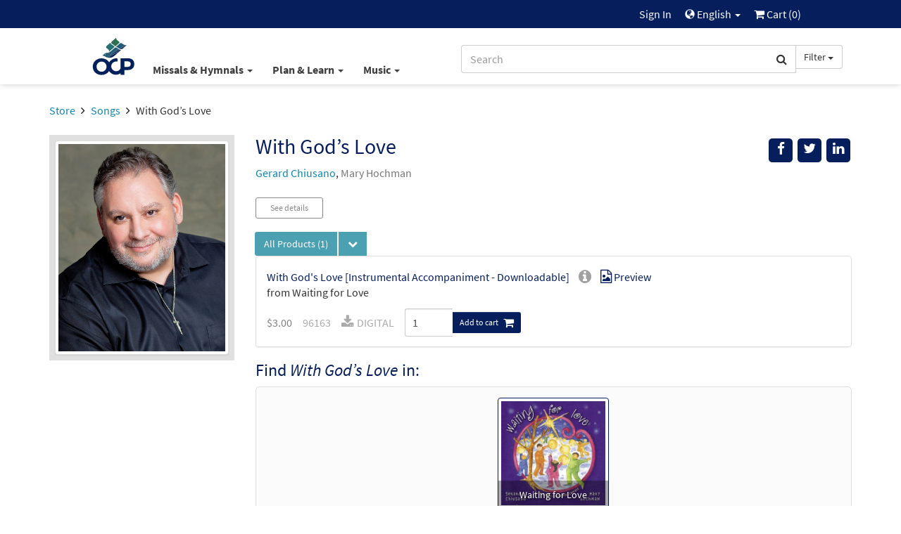

--- FILE ---
content_type: text/html; charset=UTF-8
request_url: https://www.ocp.org/en-us/songs/78250/with-gods-love
body_size: 56641
content:
<html xmlns="http://www.w3.org/1999/xhtml" lang="en-us">
<head>
        <title>With God’s Love - Songs | OCP</title>
        <meta charset="utf-8" />
    <meta name="google" content="notranslate" />
    <meta name="viewport" content="width=device-width, initial-scale=1.0, user-scalable=no" />
    <meta name="p:domain_verify" content="661a9b8f47429895dee87360bdd347b5"/>
    <meta name="csrf-token" content="NtcNSSGJWRwzZyYjddScEgDkS3x0DeGLTjoyazlq" />

    
             <link rel="author" href="https://plus.google.com/+OCPLive" />
            <link rel="canonical" href="https://www.ocp.org/en-us/songs/78250/with-gods-love" />
            <meta name="description" content="1. Something wasn’t right, something seemed so wrong. God had made the garden good,  beauty all around for all the world to see; heaven here on earth for you and for me.2. We had turned away, knowing we did wrong. God had taught us all his ways. “Listen to my word and live in joy and love. Blessings will be sent fr" />
            <meta property="fb:admins" content="100001574881704" />
            <meta property="fb:admins" content="151188838236004" />
            <meta property="fb:admins" content="158893254175035" />
            <meta name="title" content="With God’s Love - Songs | OCP" />
            <meta property="og:description" content="1. Something wasn’t right, something seemed so wrong. God had made the garden good,  beauty all around for all the world to see; heaven here on earth for you and for me.2. We had turned away, k" />
            <meta property="og:image" content="http://cdn.ocp.org/shared/images/artists/chiusanog.jpg" />
            <meta property="og:site_name" content="Oregon Catholic Press" />
            <meta property="og:title" content="With God’s Love" />
            <meta property="og:type" content="music.song" />
            <meta property="og:url" content="https://www.ocp.org/en-us/songs/78250/with-gods-love" />
            <link rel="publisher" href="https://plus.google.com/+OCPLive" />
            <meta name="robots" content="index,follow" />
            <meta name="twitter:card" content="summary_large_image" />
            <meta name="twitter:creator" content="@OCPmusic" />
            <meta name="twitter:description" content="1. Something wasn’t right, something seemed so wrong. God had made the garden good,  beauty all around for all the world to see; heaven here on earth for you and for me.2. We had turned away, k" />
            <meta name="twitter:image" content="http://cdn.ocp.org/shared/images/artists/chiusanog.jpg" />
            <meta name="twitter:image:alt" content="With God’s Love" />
            <meta name="twitter:site" content="@OCPmusic" />
            <meta name="twitter:title" content="With God’s Love" />
            <meta name="twitter:url" content="https://www.ocp.org/en-us/songs/78250/with-gods-love" />
             <link rel="stylesheet" href="/css/libraries.css?cachev=1767723174" media="all" />
	<link rel="stylesheet" href="/css/app.css?cachev=1767723173" media="all" />

    <link rel="apple-touch-icon" sizes="180x180" href="/apple-touch-icon.png?v=1673539967">
<link rel="icon" type="image/png" sizes="32x32" href="/favicon-32x32.png?v=1673539967">
<link rel="icon" type="image/png" sizes="16x16" href="/favicon-16x16.png?v=1673539967">
<link rel="manifest" href="/site.webmanifest">
<link rel="mask-icon" href="/safari-pinned-tab.svg" color="#5bbad5">
<meta name="msapplication-TileColor" content="#da532c">
<meta name="theme-color" content="#ffffff">
        <script src="https://www.google.com/recaptcha/api.js?hl=en" async defer></script>
    <!-- GA4 Tag Manager Head Start -->

<!-- GA4 Tag Manager Head End -->

</head>

<body >

    <!-- Google Tag Manager -->
    <script>
        //initialize dataLayer
        dataLayer = [{
                            'currentRoute': 'en-us.songs.show',
                        'currentUser': ''
        }];

        //push the transaction via the ouj.transactionSend event.
        document.addEventListener('DOMContentLoaded', function() {
                    });
    </script>

<!-- GA4 Tag Manager -->
<noscript><iframe src="https://www.googletagmanager.com/ns.html?id=GTM-MKJVBRZ"
    height="0" width="0" style="display:none;visibility:hidden"></iframe></noscript>
    <script>(function(w,d,s,l,i){w[l]=w[l]||[];w[l].push({'gtm.start':
        new Date().getTime(),event:'gtm.js'});var f=d.getElementsByTagName(s)[0],
        j=d.createElement(s),dl=l!='dataLayer'?'&l='+l:'';j.async=true;j.src=
        'https://www.googletagmanager.com/gtm.js?id='+i+dl;f.parentNode.insertBefore(j,f);
        })(window,document,'script','dataLayer','GTM-MKJVBRZ');</script>
<!-- End Google Tag Manager -->


    <div id="wrapper">
    <a id="top"></a>

        <div id="site-header">
            <div class="hidden-print">
                                    <nav id="top-nav" class="text-right">
    <div class="row">
        <div class="top-nav-frame col-md-10 col-md-offset-1 col-sm-12">
            
            <li>
    <a href="https://www.ocp.org/en-us/auth/login" title="Sign In" class="topNav-link">
        Sign In
    </a>
</li>

            
            
            
            <li class="dropdown">
    <a href="#" id="locale-selector-link" data-toggle="dropdown" aria-expanded="false">
        <span class="glyphicon glyphicon-globe" style="margin-top:2px;font-size:0.9em;"></span>
        English
        <span class="caret"></span>
    </a>
    <ul class="dropdown-menu dropdown-menu-right"
        aria-labelled-by="locale-selector-link"
        id="locale-dropdown">
        <li>
            <a href="https://www.ocp.org/en-us/songs/78250/with-gods-love" 
                title="English"
                class="localization-link" rel="nofollow">
                English
            </a>
        </li>
        <li>
            <a href="https://www.ocp.org/es-us/songs/78250/with-gods-love" 
                title="Español"
                class="localization-link" rel="nofollow">
                Español
            </a>
        </li>
    </ul>
</li>
            
            <li id="cart-status-link" class="">
    <a href="/en-us/cart"
        title="Cart">

        <span class="fa fa-shopping-cart"></span>
        Cart
        (<span class="cart-quantity">0</span>)
    </a>
</li>        </div>
    </div>
</nav>
                    <div id="main-nav" class="container">
    <div class="row">
        <div class="col-md-5 col-md-offset-1 col-sm-7 col-xs-3 text-left" style="padding-right:0;">
            <a class="ocp-logo" href="/en-us">
                <img id="ocp-site-logo"
    src="/img/logo/OCP-Logo-Ck-2023.svg"
    title="OCP" alt="OCP"
     style="width:68px;" />
            </a>
            <div class="menu-list-default hidden-xs">
                <!--BlockNavEnglish-->
<span class="menu-list">
    <span class="dropdown">
        <a href="#" title="Missals & Hymnals" class="dropdown-toggle"
            id="menu-missal-link" data-toggle="dropdown" aria-expanded="false">
        Missals & Hymnals
        <span class="caret"></span>
        </a>
        <div class="dropdown-menu dropdown-menu-left container large-nav-dropdown main-nav-frame main-nav-row columns-1" id="menu-missal" aria-labelledby="menu-missal-link">
            <div class="row">
                <div class="visible-xs col-xs-12 nav-page nav-visible" data-nav="missals-main">
                    <ul class="list-unstyled">
                <!--BEGIN MOBILE MISSALS & HYMNALS-->
                        <li><a href="https://www.ocp.org/en-us/missals" title="Missals" alt="Missals">Missals</a></li>
                        <li><a href="https://www.ocp.org/en-us/hymnals" title="Hymnals" alt="Hymnals">Hymnals</a></li>
                        <li><a href="https://www.ocp.org/en-us/support-materials" title="Accompaniments & Liturgy Support" alt="Accompaniments & Liturgy Support">Accompaniments & Liturgy Support</a></li>
                        <li><a href="https://www.ocp.org/en-us/multilingual-resources" title="Spanish & Intercultural" alt="Spanish & Intercultural">Spanish & Intercultural</a></li>
                        <li><a href="https://www.ocp.org/en-us/psalm-resources" title="Psalm Resources" alt="Psalm Resources">Psalm Resources</a></li>
                        <li><a href="https://www.ocp.org/en-us/antiphon-resources" title="Antiphons" alt="Antiphons">Antiphons</a></li>
                        <li><a href="https://www.ocp.org/en-us/accessories" title="Accessories" alt="Accessories">Accessories</a></li>
                <!--END MOBILE MISSALS & HYMNALS-->
                    </ul>
                </div>
                <div class="col-sm-12 col-xs-12 nav-page" data-nav="resources-programs">
                    <ul class="list-unstyled">
                <!--BEGIN DESKTOP MISSALS & HYMNALS-->
                        <li><a href="https://www.ocp.org/en-us/missals" title="Missals" alt="Missals">Missals</a></li>
                        <li><a href="https://www.ocp.org/en-us/hymnals" title="Hymnals" alt="Hymnals">Hymnals</a></li>
                        <li><a href="https://www.ocp.org/en-us/support-materials" title="Accompaniments & Liturgy Support" alt="Accompaniments & Liturgy Support">Accompaniments & Liturgy Support</a></li>
                        <li><a href="https://www.ocp.org/en-us/multilingual-resources" title="Spanish & Intercultural" alt="Spanish & Intercultural">Spanish & Intercultural</a></li>
                        <li><a href="https://www.ocp.org/en-us/psalm-resources" title="Psalm Resources" alt="Psalm Resources">Psalm Resources</a></li>
                        <li><a href="https://www.ocp.org/en-us/antiphon-resources" title="Antiphons" alt="Antiphons">Antiphons</a></li>
                        <li><a href="https://www.ocp.org/en-us/accessories" title="Accessories" alt="Accessories">Accessories</a></li>
                <!--END DESKTOP MISSALS & HYMNALS-->
                    </ul>
                </div>
            </div>
        </div>
    </span>
    <span class="dropdown">
        <a href="#" title="Plan & Learn" class="dropdown-toggle"
            id="menu-plan-link" data-toggle="dropdown" aria-expanded="false">
        Plan & Learn
        <span class="caret"></span>
        </a>
        <div class="dropdown-menu dropdown-menu-left container large-nav-dropdown main-nav-frame main-nav-row columns-2" id="menu-plan" aria-labelledby="menu-plan-link">
            <div class="row">
                <div class="visible-xs col-xs-12 nav-page nav-visible" data-nav="plan-main">
                    <ul class="list-unstyled">
                <!--BEGIN MOBILE PLAN & SEARCH-->        
                        <li><strong>PLANNING</strong></li>
                        <li><a href="https://www.ocp.org/en-us/liturgy-planning" title="Liturgy Planning" alt="Liturgy Planning">Liturgy Planning</a></li>
                        <li><a href="https://liturgy.ocp.org/en-us" title="NEW:Liturgy.com" alt="NEW:Liturgy.com" target="blank">Liturgy.com</a></li>
                        <li><a href="https://www.ocp.org/en-us/blog/liturgy-blog" title="Liturgy Blog" alt="Liturgy Blog">Liturgy Blog</a></li>
                        <li><a href="https://www.ocp.org/en-us/digital-resources" title="Digital Programs" alt="Digital Programs">Digital Resources</a></li>
                        <br />
                        <li><strong>LEARNING</strong></li>
                        <li><a href="https://www.ocp.org/en-us/instituto" title="Formation" alt="Formation">Formation</a></li>
                        <li><a href="https://www.ocp.org/en-us/blog" title="Blog" alt="Blog">Blog</a></li>
                        <li><a href="https://www.ocp.org/en-us/books" title="Books" alt="Books">Books</a></li>
                        <li><a href="https://www.ocp.org/en-us/blog/webinars" title="Webinars" alt="Webinars">Webinars</a></li>
                <!--END MOBILE PLAN & SEARCH-->
                    </ul>
                </div>
                <div class="col-sm-6 col-xs-12 nav-page" data-nav="plan-plan">
                    <ul class="list-unstyled">
                <!--BEGIN DESKTOP PLAN & SEARCH-->
                        <li><strong>PLANNING</strong></li>
                        <li><a href="https://www.ocp.org/en-us/liturgy-planning" title="Liturgy Planning" alt="Liturgy Planning">Liturgy Planning</a></li>
                        <li><a href="https://liturgy.ocp.org/en-us" title="NEW:Liturgy.com" alt="NEW:Liturgy.com" target="blank">Liturgy.com</a></li>
                        <li><a href="https://www.ocp.org/en-us/blog/liturgy-blog" title="Liturgy Blog" alt="Liturgy Blog">Liturgy Blog</a></li>
                        <li><a href="https://www.ocp.org/en-us/digital-resources" title="Digital Programs" alt="Digital Programs">Digital Resources</a></li>
                    </ul>
                </div>
                <div class="col-sm-6 col-xs-12 nav-page" data-nav="plan-learn">
                    <ul class="list-unstyled">
                        <li><strong>LEARNING</strong></li>
                        <li><a href="https://www.ocp.org/en-us/instituto" title="Formation" alt="Formation">Formation</a></li>
                        <li><a href="https://www.ocp.org/en-us/blog" title="Blog" alt="Blog">Blog</a></li>
                        <li><a href="https://www.ocp.org/en-us/books" title="Books" alt="Books">Books</a></li>
                        <li><a href="https://www.ocp.org/en-us/blog/webinars" title="Webinars" alt="Webinars">Webinars</a></li>
                 <!--END DESKTOP PLAN & SEARCH-->
                    </ul>
                </div>
            </div>
        </div>
    </span>
    <span class="dropdown">
        <a href="#" title="Music" class="dropdown-toggle"
            id="menu-music-link" data-toggle="dropdown" aria-expanded="false">
        Music
        <span class="caret"></span>
        </a>
        <div class="dropdown-menu dropdown-menu-left container large-nav-dropdown main-nav-frame main-nav-row columns-2" id="menu-music" aria-labelledby="menu-music-link">
            <div class="row">
                <div class="visible-xs col-xs-12 nav-page nav-visible" data-nav="music-main">
                    <ul class="list-unstyled">
                <!--BEGIN MOBILE MUSIC--> 
                      <li><strong>MUSIC</strong></li>
                        <li><a href="https://www.ocp.org/en-us/choral-review-service-subscription" title="Choral Review Service" alt="Choral Review Service">Choral Review Service</a></li>
                        <li><a href="https://www.ocp.org/en-us/songs" title="Find Sheet Music" alt="Find Sheet Music">Find Sheet Music</a></li>
                        <li><a href="https://www.ocp.org/en-us/mass-settings" title="Mass Settings" alt="Mass Settings">Mass Settings</a></li>
                        <li><a href="https://www.ocp.org/en-us/choral-music" title="Octavo Series" alt="Octavo Series">Octavo Series</a></li>
                        <li><a href="https://www.ocp.org/en-us/latin-and-chant" title="Latin & Chant" alt="Latin & Chant">Latin & Chant</a></li> 
                        <br />
                        <li><strong>COMPOSERS</strong></a></li>
                        <li><a href="https://www.ocp.org/en-us/search?c=artist" title="Browse All Artists" alt="Browse All Artists">Browse All Composers</a></li>
                        <li><a href="https://www.ocp.org/en-us/albums" title="Albums" alt="Albums">Albums</a></li>
                        <li><a href="https://www.ocp.org/en-us/artists" title="Find songs by Artist" alt="Find songs by Artist">Find songs by Composer</a></li>
                <!--END MOBILE MUSIC-->         
                    </ul>
                </div>
                <div class="col-sm-6 col-xs-12 nav-page" data-nav="music-music">
                    <ul class="list-unstyled">
                <!--BEGIN DESKTOP MUSIC-->         
                       <li><strong>MUSIC</strong></li>
                        <li><a href="https://www.ocp.org/en-us/choral-review-service-subscription" title="Choral Review Service" alt="Choral Review Service">Choral Review Service</a></li>
                        <li><a href="https://www.ocp.org/en-us/songs" title="Find Sheet Music" alt="Find Sheet Music">Find Sheet Music</a></li>
                        <li><a href="https://www.ocp.org/en-us/mass-settings" title="Mass Settings" alt="Mass Settings">Mass Settings</a></li>
                        <li><a href="https://www.ocp.org/en-us/choral-music" title="Octavo Series" alt="Octavo Series">Octavo Series</a></li>
                        <li><a href="https://www.ocp.org/en-us/latin-and-chant" title="Latin & Chant" alt="Latin & Chant">Latin & Chant</a></li>
                    </ul>
                </div>
                <div class="col-sm-6 col-xs-12 nav-page" data-nav="music-composers">
                    <ul class="list-unstyled">
                        <li><strong>COMPOSERS</strong></a></li>
                        <li><a href="https://www.ocp.org/en-us/search?c=artist" title="Browse All Artists" alt="Browse All Artists">Browse All Composers</a></li>
                        <li><a href="https://www.ocp.org/en-us/albums" title="Albums" alt="Albums">Albums</a></li>
                        <li><a href="https://www.ocp.org/en-us/artists" title="Find songs by Artist" alt="Find songs by Artist">Find songs by Composer</a></li>
                <!--END DESKTOP MUSIC-->         
                    </ul>
                </div>
            </div>
        </div>
    </span>
</span>


            </div>
        </div>
        <div class="col-md-5 col-sm-5 col-xs-9 text-right">
            <span class="search-bar-container">
    <form action="https://www.ocp.org/en-us/search" method="GET" role="search" id="nav-search">
        <div class="form-group">
            <div class="input-group">
                <input type="text" class="form-control" name="q" placeholder="Search" value="" />
                <input type="hidden" class="search-category" name="c" value="artist;blog;page;product;song;collection" />
                <span class="input-group-btn">
                    <button class="btn btn-default form-control" type="submit">
                        <span class="fa fa-search"></span>
                    </button>
                    <a class="btn btn-default dropdown-toggle hidden-sm hidden-xs" data-toggle="dropdown" aria-haspopup="true" aria-expanded="false">
                        <span class="search-category-label">Filter</span>
                        <span class="caret"></span>
                    </a>
                    <ul class="dropdown-menu dropdown-menu-left filter-selector">
                        <li>
                            <a href="#" data-text="Filter" data-value="article;artist;page;product;song">
                            Remove Filter
                            </a>
                        </li>
                        <li role="separator" class="divider"></li>
                        <li><a href="#" data-value="product" data-text="Products">Products only</a></li>
                        <li><a href="#" data-value="song" data-text="Songs">Songs only</a></li>
                    </ul>
                </span>
            </div>
        </div>
    </form>


</span>

        </div>
        <div class="col-xs-12 hidden-sm hidden-md hidden-lg mobile-menu-list">
            <!--BlockNavEnglish-->
<span class="menu-list">
    <span class="dropdown">
        <a href="#" title="Missals & Hymnals" class="dropdown-toggle"
            id="menu-missal-link" data-toggle="dropdown" aria-expanded="false">
        Missals & Hymnals
        <span class="caret"></span>
        </a>
        <div class="dropdown-menu dropdown-menu-left container large-nav-dropdown main-nav-frame main-nav-row columns-1" id="menu-missal" aria-labelledby="menu-missal-link">
            <div class="row">
                <div class="visible-xs col-xs-12 nav-page nav-visible" data-nav="missals-main">
                    <ul class="list-unstyled">
                <!--BEGIN MOBILE MISSALS & HYMNALS-->
                        <li><a href="https://www.ocp.org/en-us/missals" title="Missals" alt="Missals">Missals</a></li>
                        <li><a href="https://www.ocp.org/en-us/hymnals" title="Hymnals" alt="Hymnals">Hymnals</a></li>
                        <li><a href="https://www.ocp.org/en-us/support-materials" title="Accompaniments & Liturgy Support" alt="Accompaniments & Liturgy Support">Accompaniments & Liturgy Support</a></li>
                        <li><a href="https://www.ocp.org/en-us/multilingual-resources" title="Spanish & Intercultural" alt="Spanish & Intercultural">Spanish & Intercultural</a></li>
                        <li><a href="https://www.ocp.org/en-us/psalm-resources" title="Psalm Resources" alt="Psalm Resources">Psalm Resources</a></li>
                        <li><a href="https://www.ocp.org/en-us/antiphon-resources" title="Antiphons" alt="Antiphons">Antiphons</a></li>
                        <li><a href="https://www.ocp.org/en-us/accessories" title="Accessories" alt="Accessories">Accessories</a></li>
                <!--END MOBILE MISSALS & HYMNALS-->
                    </ul>
                </div>
                <div class="col-sm-12 col-xs-12 nav-page" data-nav="resources-programs">
                    <ul class="list-unstyled">
                <!--BEGIN DESKTOP MISSALS & HYMNALS-->
                        <li><a href="https://www.ocp.org/en-us/missals" title="Missals" alt="Missals">Missals</a></li>
                        <li><a href="https://www.ocp.org/en-us/hymnals" title="Hymnals" alt="Hymnals">Hymnals</a></li>
                        <li><a href="https://www.ocp.org/en-us/support-materials" title="Accompaniments & Liturgy Support" alt="Accompaniments & Liturgy Support">Accompaniments & Liturgy Support</a></li>
                        <li><a href="https://www.ocp.org/en-us/multilingual-resources" title="Spanish & Intercultural" alt="Spanish & Intercultural">Spanish & Intercultural</a></li>
                        <li><a href="https://www.ocp.org/en-us/psalm-resources" title="Psalm Resources" alt="Psalm Resources">Psalm Resources</a></li>
                        <li><a href="https://www.ocp.org/en-us/antiphon-resources" title="Antiphons" alt="Antiphons">Antiphons</a></li>
                        <li><a href="https://www.ocp.org/en-us/accessories" title="Accessories" alt="Accessories">Accessories</a></li>
                <!--END DESKTOP MISSALS & HYMNALS-->
                    </ul>
                </div>
            </div>
        </div>
    </span>
    <span class="dropdown">
        <a href="#" title="Plan & Learn" class="dropdown-toggle"
            id="menu-plan-link" data-toggle="dropdown" aria-expanded="false">
        Plan & Learn
        <span class="caret"></span>
        </a>
        <div class="dropdown-menu dropdown-menu-left container large-nav-dropdown main-nav-frame main-nav-row columns-2" id="menu-plan" aria-labelledby="menu-plan-link">
            <div class="row">
                <div class="visible-xs col-xs-12 nav-page nav-visible" data-nav="plan-main">
                    <ul class="list-unstyled">
                <!--BEGIN MOBILE PLAN & SEARCH-->        
                        <li><strong>PLANNING</strong></li>
                        <li><a href="https://www.ocp.org/en-us/liturgy-planning" title="Liturgy Planning" alt="Liturgy Planning">Liturgy Planning</a></li>
                        <li><a href="https://liturgy.ocp.org/en-us" title="NEW:Liturgy.com" alt="NEW:Liturgy.com" target="blank">Liturgy.com</a></li>
                        <li><a href="https://www.ocp.org/en-us/blog/liturgy-blog" title="Liturgy Blog" alt="Liturgy Blog">Liturgy Blog</a></li>
                        <li><a href="https://www.ocp.org/en-us/digital-resources" title="Digital Programs" alt="Digital Programs">Digital Resources</a></li>
                        <br />
                        <li><strong>LEARNING</strong></li>
                        <li><a href="https://www.ocp.org/en-us/instituto" title="Formation" alt="Formation">Formation</a></li>
                        <li><a href="https://www.ocp.org/en-us/blog" title="Blog" alt="Blog">Blog</a></li>
                        <li><a href="https://www.ocp.org/en-us/books" title="Books" alt="Books">Books</a></li>
                        <li><a href="https://www.ocp.org/en-us/blog/webinars" title="Webinars" alt="Webinars">Webinars</a></li>
                <!--END MOBILE PLAN & SEARCH-->
                    </ul>
                </div>
                <div class="col-sm-6 col-xs-12 nav-page" data-nav="plan-plan">
                    <ul class="list-unstyled">
                <!--BEGIN DESKTOP PLAN & SEARCH-->
                        <li><strong>PLANNING</strong></li>
                        <li><a href="https://www.ocp.org/en-us/liturgy-planning" title="Liturgy Planning" alt="Liturgy Planning">Liturgy Planning</a></li>
                        <li><a href="https://liturgy.ocp.org/en-us" title="NEW:Liturgy.com" alt="NEW:Liturgy.com" target="blank">Liturgy.com</a></li>
                        <li><a href="https://www.ocp.org/en-us/blog/liturgy-blog" title="Liturgy Blog" alt="Liturgy Blog">Liturgy Blog</a></li>
                        <li><a href="https://www.ocp.org/en-us/digital-resources" title="Digital Programs" alt="Digital Programs">Digital Resources</a></li>
                    </ul>
                </div>
                <div class="col-sm-6 col-xs-12 nav-page" data-nav="plan-learn">
                    <ul class="list-unstyled">
                        <li><strong>LEARNING</strong></li>
                        <li><a href="https://www.ocp.org/en-us/instituto" title="Formation" alt="Formation">Formation</a></li>
                        <li><a href="https://www.ocp.org/en-us/blog" title="Blog" alt="Blog">Blog</a></li>
                        <li><a href="https://www.ocp.org/en-us/books" title="Books" alt="Books">Books</a></li>
                        <li><a href="https://www.ocp.org/en-us/blog/webinars" title="Webinars" alt="Webinars">Webinars</a></li>
                 <!--END DESKTOP PLAN & SEARCH-->
                    </ul>
                </div>
            </div>
        </div>
    </span>
    <span class="dropdown">
        <a href="#" title="Music" class="dropdown-toggle"
            id="menu-music-link" data-toggle="dropdown" aria-expanded="false">
        Music
        <span class="caret"></span>
        </a>
        <div class="dropdown-menu dropdown-menu-left container large-nav-dropdown main-nav-frame main-nav-row columns-2" id="menu-music" aria-labelledby="menu-music-link">
            <div class="row">
                <div class="visible-xs col-xs-12 nav-page nav-visible" data-nav="music-main">
                    <ul class="list-unstyled">
                <!--BEGIN MOBILE MUSIC--> 
                      <li><strong>MUSIC</strong></li>
                        <li><a href="https://www.ocp.org/en-us/choral-review-service-subscription" title="Choral Review Service" alt="Choral Review Service">Choral Review Service</a></li>
                        <li><a href="https://www.ocp.org/en-us/songs" title="Find Sheet Music" alt="Find Sheet Music">Find Sheet Music</a></li>
                        <li><a href="https://www.ocp.org/en-us/mass-settings" title="Mass Settings" alt="Mass Settings">Mass Settings</a></li>
                        <li><a href="https://www.ocp.org/en-us/choral-music" title="Octavo Series" alt="Octavo Series">Octavo Series</a></li>
                        <li><a href="https://www.ocp.org/en-us/latin-and-chant" title="Latin & Chant" alt="Latin & Chant">Latin & Chant</a></li> 
                        <br />
                        <li><strong>COMPOSERS</strong></a></li>
                        <li><a href="https://www.ocp.org/en-us/search?c=artist" title="Browse All Artists" alt="Browse All Artists">Browse All Composers</a></li>
                        <li><a href="https://www.ocp.org/en-us/albums" title="Albums" alt="Albums">Albums</a></li>
                        <li><a href="https://www.ocp.org/en-us/artists" title="Find songs by Artist" alt="Find songs by Artist">Find songs by Composer</a></li>
                <!--END MOBILE MUSIC-->         
                    </ul>
                </div>
                <div class="col-sm-6 col-xs-12 nav-page" data-nav="music-music">
                    <ul class="list-unstyled">
                <!--BEGIN DESKTOP MUSIC-->         
                       <li><strong>MUSIC</strong></li>
                        <li><a href="https://www.ocp.org/en-us/choral-review-service-subscription" title="Choral Review Service" alt="Choral Review Service">Choral Review Service</a></li>
                        <li><a href="https://www.ocp.org/en-us/songs" title="Find Sheet Music" alt="Find Sheet Music">Find Sheet Music</a></li>
                        <li><a href="https://www.ocp.org/en-us/mass-settings" title="Mass Settings" alt="Mass Settings">Mass Settings</a></li>
                        <li><a href="https://www.ocp.org/en-us/choral-music" title="Octavo Series" alt="Octavo Series">Octavo Series</a></li>
                        <li><a href="https://www.ocp.org/en-us/latin-and-chant" title="Latin & Chant" alt="Latin & Chant">Latin & Chant</a></li>
                    </ul>
                </div>
                <div class="col-sm-6 col-xs-12 nav-page" data-nav="music-composers">
                    <ul class="list-unstyled">
                        <li><strong>COMPOSERS</strong></a></li>
                        <li><a href="https://www.ocp.org/en-us/search?c=artist" title="Browse All Artists" alt="Browse All Artists">Browse All Composers</a></li>
                        <li><a href="https://www.ocp.org/en-us/albums" title="Albums" alt="Albums">Albums</a></li>
                        <li><a href="https://www.ocp.org/en-us/artists" title="Find songs by Artist" alt="Find songs by Artist">Find songs by Composer</a></li>
                <!--END DESKTOP MUSIC-->         
                    </ul>
                </div>
            </div>
        </div>
    </span>
</span>


        </div>
    </div>
</div>                            </div>
            <div class="visible-print text-center pad-bottom-1">
                <img id="ocp-site-logo"
    src="/img/logo/OCP-Logo-Ck-2023.svg"
    title="OCP" alt="OCP"
     style="width:80px;" />
            </div>
        </div> <!-- #site-header -->

        
        

        
        <div class="top-nav-shim hidden-print"></div>
        <div class="main-nav-shim hidden-print"></div>

        
        <div id="content-main" >

                            <div class="container">
                    <div class="row">
                        <div class="col-xs-12">
                            <ul class="breadcrumb">
            
                    <li>
                                    <a href="https://www.ocp.org/en-us/store">Store</a>
                            </li>
                    
                    <li>
                                    <a href="https://www.ocp.org/en-us/songs">Songs</a>
                            </li>
                    
                    <li class=&quot;active&quot;>
                                    With God’s Love
                            </li>
            </ul>
                        </div>
                    </div>
                </div>
            
            <div id="main-messages-container" class="container">
    <div class="row">

        
        
        
        

        
        <style> .alert-gray { background-color: #e7e7e7; border-color: #ccc; color: #555 } </style>
    


        
        
        
        
        
        
        
        
        
        
        
        
        
        <div id="js-messages" class="alert hidden ocp-messages">
            <button type="button" class="close" data-dismiss="alert">&times;</button>
            <div class="content"></div>
        </div>

    </div>
</div>

                                    
                        
<div class="container"  itemscope=&quot;&quot; itemtype=&quot;http://schema.org/MusicComposition&quot;>

    <div class="row">

        <div class="col-xs-12 col-sm-9 pull-right">

            <div class="row">
                <div class="col-xs-10 col-sm-8 col-md-9">
                    <h1 class="margin-top-0 text-dark-blue" style="font-size: 30px" itemprop="name">With God’s Love</h1>
                                         <p>                                <a href="https://www.ocp.org/en-us/artists/2631">Gerard Chiusano</a>,
            
            <span class="text-muted">
        Mary Hochman
        </span>
        <br />
    </p>                 </div> <!-- title .col -->
                <div class="col-xs-2 col-sm-4 col-md-3">
                    <div class="pull-right" style="">

    <div class="visible-xs dropdown">
        <button 
          type="button"
          class="btn btn-secondary dropdown-toggle"
          title="Messages.share"
          data-toggle="dropdown" 
          aria-haspopup="true"
          aria-expanded="false">
            <span class="glyphicon glyphicon-share"></span>
        </button>
        <ul class="dropdown-menu pull-right" aria-labelledby="help-dropdown-button">
            <li><a href="https://facebook.com/sharer/sharer.php?u=https://www.ocp.org/en-us/songs/78250/with-gods-love" title="Facebook" aria-label="Share on Facebook" target="_blank"><span style="width: 20px;" class="fa fa-facebook" ></span> Facebook</a></li>
            <li><a href="https://twitter.com/intent/tweet/?text=Check%20out%20this%20page%20from%20OCP&url=https://www.ocp.org/en-us/songs/78250/with-gods-love" title="Twitter" aria-label="Share on Twitter" target="_blank"><span style="width: 20px;"  class="fa fa-twitter"></span> Twitter</a></li>
            <li><a href="https://www.linkedin.com/shareArticle?mini=true&amp;url=https://www.ocp.org/en-us/songs/78250/with-gods-love" target="_blank" title="LinkedIn"><span style="width: 20px;" class="fa fa-linkedin" ></span> LinkedIn</a></li>
            
        </ul>
    </div>

    <div class="hidden-xs">
        <a href="#" onclick="javascript:void window.open('https://facebook.com/sharer/sharer.php?u=https://www.ocp.org/en-us/songs/78250/with-gods-love','share','width=500,height=500,toolbar=0,menubar=0,location=0,status=1,scrollbars=1,resizable=1,left='+((screen.width/2)-(500/2))+',top='+((screen.height/2)-(500/2)));return false;" class="body-socialIcon" title="Facebook" aria-label="Share on Facebook"><span class="fa fa-facebook"></span></a>
        <a href="#" onclick="javascript:void window.open('https://twitter.com/intent/tweet/?text=Check%20out%20this%20page%20from%20OCP&url=https://www.ocp.org/en-us/songs/78250/with-gods-love','share','width=500,height=500,toolbar=0,menubar=0,location=0,status=1,scrollbars=1,resizable=1,left='+((screen.width/2)-(500/2))+',top='+((screen.height/2)-(500/2)));return false;"" class="body-socialIcon" title="Twitter" aria-label="Share on Twitter" > <span class="fa fa-twitter"> </span></a>
        <a href="#" onclick="javascript:void window.open('https://www.linkedin.com/shareArticle?mini=true&amp;url=https://www.ocp.org/en-us/songs/78250/with-gods-love&amp;title=Check%20out%20this%20page%20at%20Ocp.org!&amp;source=https://www.ocp.org/en-us/songs/78250/with-gods-love','share','width=500,height=500,toolbar=0,menubar=0,location=0,status=1,scrollbars=1,resizable=1,left='+((screen.width/2)-(500/2))+',top='+((screen.height/2)-(500/2)));return false;" title="LinkedIn" class="body-socialIcon" ><span class="fa fa-linkedin" ></span></a>
        
        
    </div>

</div>
                </div> <!-- share .col -->
            </div> <!-- top title inner .row -->

        </div> <!-- top title .col -->

        <div class="col-xs-12 col-sm-3 text-center">
            <div class="light-gray-bg pad-xs-0_5 pad-md-1" style="min-height:150px;">
                    <img  class="img-thumbnail"  alt="With God’s Love"  src="https://dh8zy5a1i9xe5.cloudfront.net/shared/images/artists/chiusanog.jpg" />
            </div>
                            <div><br /></div>
                    <audio preload='none' class="hidden mejs-ocp mejs-product"  style="width: 100%;" controls='' data-toggledby="78250" data-playlist="0" data-playlist-index="0">
    </audio>
    <div class="desktoponly"><br></div>

            
        </div> <!-- main area image .col -->

        <div class="col-xs-12 col-sm-9">

            
            
            
                <div class="margin-bottom-1 margin-top-0_5">
                    <span><a href="#more-details" class="btn btn-sm btn-plain-hollow btn-with-personal-space btn-fat product-button">See details</a></span>
                                                            
                                    </div>
            
            
    
     

            <span class="input-group">
        <span class="input-group-btn">
            <button
                type="button " id="report-batch-select-button"
                class="btn btn-default-related-pretty pretty-button-text btn-dropdown-teal dropdown-toggle"
                title="Select Multiple Rows"
                style="border-radius: 3px 0 0 3px;"
                data-toggle="dropdown" aria-haspopup="true" aria-expanded="false"
            >
            <span class="">
                All Products 
                <span>(1)</span>
            </span>
            </button>
            <button type="button" id="report-batch-select-button" class="btn btn-default-related-pretty btn-dropdown-teal dropdown-toggle " title="Select Multiple Rows" style="margin-left: 3px;"
                data-toggle="dropdown" aria-haspopup="true" aria-expanded="false">
                <span class="fa fa-chevron-down"></span>
            </button>
            <ul class="dropdown-menu pretty-dropdown" aria-labelledby="report-batch-select-button">
                <li><a id="product-type-0" product-type="0" data-nav-hash="" href="#" class="select-visible pretty-dropdown-item">
                
        

                All Products <span style="color: #808080; margin-left: 5px">(1)</span>
            </a></li>
                                <li><a id="product-type-1" product-type="1" data-nav-hash="solo_instrument" href="#" class="select-visible pretty-dropdown-item">
                
        

                Solo instrument <span style="color: #808080; margin-left: 5px">(1)</span>
            </a></li>
                        </ul>
        </span>
    </span>

    
                                            
                <div class="list-group" style="overflow-y:scroll; max-height:320px; position:relative;" >
                                        <span content="1" ></span>
                                            <div class="" id="scroll-product-type-0" >
                <div class="list-group-item clearfix product-scroll-list-item"  itemprop="isBasedOn" itemscope="" itemtype="http://schema.org/Product" >

  
  <div class="productlist-row productlist-title-row">
    
    <div>
      <span>
                                  <span title="With God's Love [Instrumental Accompaniment - Downloadable]" style="color: #061f5c" itemprop="name">With God's Love [Instrumental Accompaniment - Downloadable]</span>
                                      <br />from Waiting for Love
              </span>
    </div>

    
          <div><span>
        <i style="margin-left: 8px; font-size: 21px;" identifier="related-96163-all" class="product-list-icon product-description-modal-show fa fa-info-circle" aria-hidden="true"></i>
        <div id="product-description-modal-related-96163-all" class="modal fade" role="dialog" tabindex="-1">
    <div class="modal-dialog">
        <div class="modal-content">
            <div class="modal-header">
                <button type="button" class="close" data-dismiss="modal" aria-label="Close"><span aria-hidden="true">&times;</span></button>
                <h4 class="modal-title">Description</h4>
            </div>
            <div class="modal-body">
                
                <table>
<tr>
<td class="sheetmusic-snippet-left-col">Preview:</td>
<td class="sheetmusic-snippet-right-col"><img src="https://dh8zy5a1i9xe5.cloudfront.net/shared/images/icons/pdf_icon.gif" border="0" width="30" height="30" />&nbsp; <a href='http://cdn.ocp.org/shared/pdf/preview/70879z3.pdf'>Preview Before Purchasing</a></td>
</tr>
<tr>
<td class="sheetmusic-snippet-left-col">Voicing:</td>
<td class="sheetmusic-snippet-right-col"></td>
</tr>
<tr>
<td class="sheetmusic-snippet-left-col">Instrumentation:</td>
<td class="sheetmusic-snippet-right-col">Flute<br />
Oboe<br /></td>
</tr>
<tr>
<td class="sheetmusic-snippet-left-col">Choral Series:</td>
<td class="sheetmusic-snippet-right-col"></td>
</tr>
<tr>
<td class="sheetmusic-snippet-left-col">Delivery Method:</td>
<td class="sheetmusic-snippet-right-col"><img src="https://dh8zy5a1i9xe5.cloudfront.net/shared/images/icons/de_icon.gif" border="0" width="13" height="13" /> Download<br /></td>
</tr>
</table>

                <div class="clearfix"></div>
            </div>
            <div class="modal-footer">
                <button type="button" class="btn btn-default" data-dismiss="modal">Close</button>
            </div>
        </div>
    </div>
</div>

      </span></div>
    
    
          <div><span>
        <a href="https://dh8zy5a1i9xe5.cloudfront.net/shared/pdf/preview/70879z3.pdf" title="Preview" target="_blank" style="color: #061f5c; text-decoration: none;">
    <i style="font-size: 19px; margin-left: 8px; position: relative; top: 0px;"
        class="fa fa-file-picture-o" aria-hidden="true" ></i>
        <span>Preview</span>
</a>
      </span></div>
    
    
      </div>

  
  <div class="productlist-row productlist-info-row">
    
    <div class="darkgray"  itemprop="offers" itemscope itemtype="http://schema.org/Offer" >
      <span>
                              
            <span
              content="USD"
              itemprop="priceCurrency">$</span><span
              content="3.00" itemprop="price">3.00</span>
              </span>
    </div>

    
    <div class="lightgray"  content="96163" itemprop="productID" >
      <span>96163</span>
    </div>

    
    <div><span>
      <i data-hover-caption="Digital product" class="fa fa-download" style="color: #AAAAAA; font-size: 19px; margin-right: 1px" aria-hidden="true"></i>
    <span style="color: #AAAAAA;">DIGITAL</span>
    </span></div>

    
    
    
    <div class="visible-xs productlist-linebreak"></div>

    
    <div>
      <div class="cart-qty-btn cart-qty-btn-en input-group ">
    <input id="96163-qty" class="input-sm form-control update-add-qty" 
            data-product-id="96163" min="1" name="96163-qty" 
            type="number" value="1">
    <span class="input-group-btn">
        <button class="add-to-cart-flat btn-sm btn-primary text-nowrap" 
        style="
        height: 30px;
        background-image: none;
        border: none; 
         background-color: #061F5C;         " 
        data-product-ids="96163:xxx"
        id="product-add-96163" 
        type="button"
                >
    <span style="margin: 0 5px; "  data-product-ids="96163:xxx"  id="product-add2-96163" >
         Add to cart     </span>

            
        <i class="fa fa-shopping-cart fa-lg" aria-hidden="true"></i>
    </button>
    </span>
</div>
    </div>

    
    <div class="productlist-actions">
      
            
      
      <div>
        
      </div>
    </div>
  </div>

  
  </div>
            </div>
                                <div class="hide" id="scroll-product-type-1" >
                <div class="list-group-item clearfix product-scroll-list-item" >

  
  <div class="productlist-row productlist-title-row">
    
    <div>
      <span>
                                  <span title="With God's Love [Instrumental Accompaniment - Downloadable]" style="color: #061f5c">With God's Love [Instrumental Accompaniment - Downloadable]</span>
                                      <br />from Waiting for Love
              </span>
    </div>

    
          <div><span>
        <i style="margin-left: 8px; font-size: 21px;" identifier="related-96163-solo-instrument" class="product-list-icon product-description-modal-show fa fa-info-circle" aria-hidden="true"></i>
        <div id="product-description-modal-related-96163-solo-instrument" class="modal fade" role="dialog" tabindex="-1">
    <div class="modal-dialog">
        <div class="modal-content">
            <div class="modal-header">
                <button type="button" class="close" data-dismiss="modal" aria-label="Close"><span aria-hidden="true">&times;</span></button>
                <h4 class="modal-title">Description</h4>
            </div>
            <div class="modal-body">
                
                <table>
<tr>
<td class="sheetmusic-snippet-left-col">Preview:</td>
<td class="sheetmusic-snippet-right-col"><img src="https://dh8zy5a1i9xe5.cloudfront.net/shared/images/icons/pdf_icon.gif" border="0" width="30" height="30" />&nbsp; <a href='http://cdn.ocp.org/shared/pdf/preview/70879z3.pdf'>Preview Before Purchasing</a></td>
</tr>
<tr>
<td class="sheetmusic-snippet-left-col">Voicing:</td>
<td class="sheetmusic-snippet-right-col"></td>
</tr>
<tr>
<td class="sheetmusic-snippet-left-col">Instrumentation:</td>
<td class="sheetmusic-snippet-right-col">Flute<br />
Oboe<br /></td>
</tr>
<tr>
<td class="sheetmusic-snippet-left-col">Choral Series:</td>
<td class="sheetmusic-snippet-right-col"></td>
</tr>
<tr>
<td class="sheetmusic-snippet-left-col">Delivery Method:</td>
<td class="sheetmusic-snippet-right-col"><img src="https://dh8zy5a1i9xe5.cloudfront.net/shared/images/icons/de_icon.gif" border="0" width="13" height="13" /> Download<br /></td>
</tr>
</table>

                <div class="clearfix"></div>
            </div>
            <div class="modal-footer">
                <button type="button" class="btn btn-default" data-dismiss="modal">Close</button>
            </div>
        </div>
    </div>
</div>

      </span></div>
    
    
          <div><span>
        <a href="https://dh8zy5a1i9xe5.cloudfront.net/shared/pdf/preview/70879z3.pdf" title="Preview" target="_blank" style="color: #061f5c; text-decoration: none;">
    <i style="font-size: 19px; margin-left: 8px; position: relative; top: 0px;"
        class="fa fa-file-picture-o" aria-hidden="true" ></i>
        <span>Preview</span>
</a>
      </span></div>
    
    
      </div>

  
  <div class="productlist-row productlist-info-row">
    
    <div class="darkgray" >
      <span>
                  $3.00
              </span>
    </div>

    
    <div class="lightgray" >
      <span>96163</span>
    </div>

    
    <div><span>
      <i data-hover-caption="Digital product" class="fa fa-download" style="color: #AAAAAA; font-size: 19px; margin-right: 1px" aria-hidden="true"></i>
    <span style="color: #AAAAAA;">DIGITAL</span>
    </span></div>

    
    
    
    <div class="visible-xs productlist-linebreak"></div>

    
    <div>
      <div class="cart-qty-btn cart-qty-btn-en input-group ">
    <input id="96163-qty" class="input-sm form-control update-add-qty" 
            data-product-id="96163" min="1" name="96163-qty" 
            type="number" value="1">
    <span class="input-group-btn">
        <button class="add-to-cart-flat btn-sm btn-primary text-nowrap" 
        style="
        height: 30px;
        background-image: none;
        border: none; 
         background-color: #061F5C;         " 
        data-product-ids="96163:xxx"
        id="product-add-96163" 
        type="button"
                >
    <span style="margin: 0 5px; "  data-product-ids="96163:xxx"  id="product-add2-96163" >
         Add to cart     </span>

            
        <i class="fa fa-shopping-cart fa-lg" aria-hidden="true"></i>
    </button>
    </span>
</div>
    </div>

    
    <div class="productlist-actions">
      
            
      
      <div>
        
      </div>
    </div>
  </div>

  
  </div>
            </div>
            
                </div>
            
            
                <h3 class="text-dark-blue">Find <em>With God’s Love</em> in:</h3>
        
    <div> <div class="ocp-image-slider" style="min-height:158px;">
    <!-- Slides -->
    <div class="slides" style="max-height: 158px">
                    <div class="slide-wrapper">
    <div class="slide">
                    <span class="slide-item">
             <a href='/en-us/collections/dg/219/waiting-for-love '>
            
                
                                <img src="https://dh8zy5a1i9xe5.cloudfront.net/shared/images/products/20558.jpg" class="img-thumbnail link"
                    aria-label="Waiting for Love" style="height:158px; min-width:94.8px;" />
                
                
                                <p style="text-shadow:1px 1px 3px #000;">Waiting for Love</p>
                                 </a> 
                
                
                
                
            </span>
            </div>
</div>
            </div>

    <!-- Indicators (created by js) -->
    <div class="indicators"></div>

    <!-- Arrow Controls -->
    <div class="prev-arrow ocp-image-slider-control" role="button" data-slide="prev">
        <span class="arrow">
            <span class="glyphicon glyphicon-chevron-left" aria-hidden="true"></span>
            <span class="sr-only">Previous</span>
        </span>
    </div>
    <div class="next-arrow ocp-image-slider-control" role="button" data-slide="next">
        <span class="arrow">
            <span class="glyphicon glyphicon-chevron-right" aria-hidden="true"></span>
            <span class="sr-only">Next</span>
        </span>
    </div>

    

</div>
 </div>

            
                            
                                    <span class='hide'>songs/78250</span>
                    <div style="height:1em;"></div>
                
                
                            
                                                  
            <a name="more-details"></a>
            
    
    
    
            
            
        </div> <!-- main area right .col -->

    </div> <!-- main area .row -->

</div> <!-- main .container -->

    
            
            <a href="javascript:" id="return-to-top"><i class="fa fa-chevron-up"></i></a>
        </div> <!-- #content-main -->
        
        

        <div id="wrapper-push"></div>
    </div> 

            <footer class="footer hidden-print">
    
    <div class="container">
        <!--Start Email Form-->
    


<!--End Email Form-->

        <div class="row">
    
            <style type="text/css">
   .copyright {
      margin-top: 10px;
   }
    .footer {
    background: #f5f5f5;
    }
    .footer-social-icon {
    font-size: 22px;
    color: #fff;
    background: #061f5c;
    width: 40px;
    height: 40px;
    text-align: center;
    border-radius: 10px;
    padding: 10px;
    display: inline-block;
    }
    .footer ul {
    list-style-type: none;
    }
    .footer .hs-input {
    width: 90%;
    padding: 5px;
    margin-bottom: 10px;
    }
    .footer .hs-button {
    color: #fff;
    background-color: #061f5c;
    border-color: #061f5c;
    transition: .2s ease-in;
    display: inline-block;
    margin-bottom: 0;
    font-weight: 400;
    text-align: center;
    white-space: nowrap;
    vertical-align: middle;
    -ms-touch-action: manipulation;
    touch-action: manipulation;
    cursor: pointer;
    background-image: none;
    border: 1px solid transparent;
    border-top-color: transparent;
    border-right-color: transparent;
    border-bottom-color: transparent;
    border-left-color: transparent;
    padding: 6px 12px;
    font-size: 14px;
    line-height: 1.42857143;
    border-radius: 4px;
    -webkit-user-select: none;
    -moz-user-select: none;
    -ms-user-select: none;
    user-select: none;
    }
    .no-list, .hs-error-msgs, .inputs-list {
        padding: 0;
    }
</style>
<div class="row">
    <div class="col-md-3 text-center">
        <div class="row">
            <div class="col-md-6">
                <ul class="unstyled margin-bottom-1">
                    <li><a href="https://www.ocp.org/en-us/about-us" class="footer-link" title="About OCP">About OCP</a></li>
                    <li><a href="https://www.ocp.org/en-us/contact-us" class="footer-link" title="Contact Us">Contact</a></li>
                    <li><a href="https://www.ocp.org/en-us/careers" class="footer-link" title="Careers">Careers</a></li>
                    <li><a href="https://www.ocp.org/en-us/return-policy" class="footer-link" title="Return Policy">Return Policy</a></li>
                    <li><a href="https://www.ocp.org/en-us/faqs" class="footer-link" title="FAQ">FAQ</a></li>
                    <li><a href="https://www.ocp.org/en-us/catalog-request" class="footer-link" title="Request a Catalog">Online Catalog</a></li>
                </ul>
            </div>
            <div class="col-md-6">
                <ul class="unstyled margin-bottom-1">
                    <li><a href="https://www.ocp.org/en-us/reprint-permissions" class="footer-link" title="Licensing/Copyright Info">Need a License?</a></li>
                    <li><a href="https://www.ocp.org/en-us/submit-music" class="footer-link" title="Submit">Submit Music</a></li>
                    <li><a href="https://viacantus.com/" class="footer-link" title="Submit">Via Cantus</a></li>
                    <li><a href="http://ocpmusicpub.com/" class="footer-link" title="Submit">OCP Music Publishing</a></li>
                </ul>
            </div>
        </div>
    </div>
    <div class="col-md-6 text-center">
        <div class="footer_news_form">
            <script charset="utf-8" type="text/javascript" src="//js.hsforms.net/forms/embed/v2.js"></script>
            <script>
                hbspt.forms.create({
                  region: "na1",
                  portalId: "7290859",
                  formId: "63b2fefa-9c0c-4913-ae40-c516b7773c47"
                });
            </script>
        </div>
    </div>
    <div class="col-md-3 text-center">
        <span class="footer-social-icon-span">
        <a href="https://www.youtube.com/channel/UCYO6ypU5VCIINj8_CSHt8jA" target="_blank" class="footer-social-icon" title="youtube"><span class="fa fa-youtube"></span></a> &nbsp;&nbsp;&nbsp;
        <a href="https://open.spotify.com/user/q8ieeppzcmc286d48l8exwxvw" target="_blank" class="footer-social-icon" title="spotify"><span class="fa fa-spotify"></span></a> &nbsp;&nbsp;&nbsp;
        <a href="https://music.apple.com/profile/ocpmusic" target="_blank" class="footer-social-icon" title="music"><span class="fa fa-music"></span></a> &nbsp;&nbsp;&nbsp; 
        <a href="https://www.facebook.com/OCPMusic" target="_blank" class="footer-social-icon" title="Facebook"><span class="fa fa-facebook"></span></a> &nbsp;&nbsp;&nbsp;
        <a href="https://www.instagram.com/ocpmusic/" target="_blank" class="footer-social-icon" title="Instagram"><span class="fa fa-instagram"></span></a> &nbsp;&nbsp;&nbsp; 
        </span>
    </div>
</div>
<div class="copyright row text-center">
    <p>©2026 OCP All Rights Reserved <a href="https://www.ocp.org/en-us/terms-of-use">Terms of Use</a> | <a href="https://www.ocp.org/en-us/privacy-policy"> Privacy Policy</a> | <a href="https://www.ocp.org/en-us/accessibility-statement"> Accessibility Statement</a></p>
</div>


        
</div> <!-- .row -->    </div> <!-- .container -->
    
</footer>
    
    <div class="modal fade" id="cart-confirmation-modal" role="dialog" tabindex="-1"></div>
    

    
    <script src="/js/libraries.js?cachev=1767723180"></script>
	<script src="/js/app.js?cachev=1767723177"></script>


<script charset="utf-8" type="text/javascript" src="//js.hsforms.net/forms/v2.js"></script>


    <script>$('#modal_message').modal();</script>

            </body>
</html>


--- FILE ---
content_type: text/css
request_url: https://www.ocp.org/css/app.css?cachev=1767723173
body_size: 159971
content:
@charset "UTF-8";.a1482790-04ab-11e9-b568-0800200c9a66{border:0}.flex-row{display:flex;flex-direction:row;align-items:center}.flex-row.flex-right-align{justify-content:flex-end}.flex-row.flex-center-align{justify-content:center}.flex-row.flex-top-align{align-items:flex-start}.flex-expand{flex:1}.text-italic{font-family:Crimson Text,Times New Roman!important}.text-italic,.text-italic-only{font-style:italic!important}.text-style-normal{font-style:normal!important}.text-crimson-only,.text-serif{font-family:Crimson Text,Times New Roman,serif!important}.text-padding{padding:.5em}.text-transform{text-transform:uppercase;display:block}.text-transform-lowercase{text-transform:lowercase}.text-white{color:#fff}.text-strike{text-decoration:line-through}.link-white a,.link-white i{color:#fff}.text-bold{font-weight:700}.text-unbold{font-weight:400}.text-dark-blue{color:#061f5c}.text-black{color:#000}.text-dark-gray{color:#404040}.text-gray{color:#888}.text-light-gray{color:#e0e0e0}.text-green{color:#598527}.text-light-blue{color:#4ba0b2}.text-red{color:#8a2432}.text-purple{color:#7852a5}.text-orange{color:#e08a1a}.text-teal{color:#4ba0b2}.text-space-section-one{top:12em}.text-space-section-two{padding-top:2em}.text-space-header{margin-top:1.1em}.span-text-reduce{font-size:16px}h3.reduce{font-size:20px}@media screen and (max-width:1024px){.text-space-section-one{top:5em}.text-space-section-two{padding-top:4em}}@media screen and (max-width:768px){h3.text-transform .text-space-section-two-header{text-align:left;padding-right:0}.text-space-section-two{padding-top:5em}.remove-position-absolute{position:inherit}#blog-related-posts-collapse{margin-top:10px}}@media screen and (max-width:480px){.text-space-section-two,.text-space-section-two-header{padding-top:0}}@media screen and (max-width:320px){.text-space-section-two-header{padding-top:0}.text-space-section-two{padding-top:0;padding-left:2.5em}.mobile-title-text{font-size:1.5em;text-align:left}}.text-space-section-two-header{padding-top:.5em}.cheveron-arrow{font-size:.75em}.hero-text-two{position:absolute;top:300px;z-index:1;text-align:left}.hero-text-two h2{padding:0}@media screen and (max-width:1024px){.hero-text-two{position:inherit;top:0;z-index:1;text-align:left}.hero-text-two h2{padding:0;color:#061f5c}}@media screen and (max-width:320px){.hero-text-two{position:inherit;top:0;z-index:1;text-align:left}.hero-text-two h2{padding:0;color:#061f5c}}.hero-text-title-placement{top:0}.hero-text-product,.hero-text-product-large{position:absolute;top:80px;z-index:1}.hero-text-product-large h2,.hero-text-product-large i{font-size:2.8em}.hero-text-product-large h2{text-align:right}@media screen and (max-width:1024px){.hero-text-product-large{position:absolute;top:1.5em;z-index:1;padding:0 1.2em}}@media screen and (max-width:768px){.hero-text-product-large{position:absolute;top:1.5em;z-index:1;padding:0 1.2em}}@media screen and (max-width:480px){.hero-text-product-large{position:absolute;top:1.5em;z-index:1;padding:0 1.2em}.hero-text-product-large h2{text-align:left;font-size:2em}}@media screen and (max-width:320px){.hero-text-product-large{position:absolute;top:1.5em;z-index:1;padding:0 1.2em}.hero-text-product-large h2{text-align:left;font-size:1.5em}}.hero-text-product-medium{position:absolute;top:80px;z-index:1;padding:0 77px 5px;width:30%}.hero-text-product-medium h2,.hero-text-product-medium i{font-size:2.8em}.hero-text-product-medium h2{text-align:right}@media screen and (max-width:1024px){.hero-text-product-medium{position:absolute;top:1.5em;z-index:1;padding:0 1.2em;width:30%}}@media screen and (max-width:768px){.hero-text-product-medium{position:absolute;top:1.5em;z-index:1;padding:0 1.2em;width:30%}}@media screen and (max-width:480px){.hero-text-product-medium{position:absolute;top:1.5em;z-index:1;padding:0 1.2em;width:100%}.hero-text-product-medium h2{text-align:left}}@media screen and (max-width:320px){.hero-text-product-medium{position:absolute;top:1.5em;z-index:1;padding:0 1.2em;width:100%}.hero-text-product-medium h2{text-align:left}}.hero-text-product-text{position:absolute;top:150px;z-index:1}.hero-text-product-text-two{top:121px;position:absolute}.hero-text-product-bottom{position:absolute;bottom:20px;z-index:11}.hero-text-product-bottom-large{position:absolute;bottom:60px;z-index:1}.hero-text-product-bottom-large h4{font-size:200%}.div-sub-title-width-cds{width:80%;margin:0 auto}.glyphicon-custom{vertical-align:middle;text-align:left;left:85%;top:9px;position:absolute}.ministry-songs .corner{right:10%}.ministry-songs h2{font-family:Crimson Text,Times New Roman}.ministry-songs h3 a:hover{color:#0a85b2}@media screen and (min-width:768px){.ministry-songs{position:absolute;top:0;z-index:1;width:100%;height:100%;overflow:hidden}.ministry-songs .corner{position:absolute;bottom:0}.ministry-songs h3 a{color:#fff;text-shadow:0 3px 6px rgba(0,0,0,.75),0 1px 3px rgba(0,0,0,.5)}.ministry-songs h3 a:hover{color:#fff}}@media screen and (min-width:768px){.ministry-songs h2{font-size:2em;font-family:Crimson Text,Times New Roman}.ministry-songs h3{font-size:1.25em}}@media screen and (min-width:1024px){.ministry-songs h2{font-size:2.8em}.ministry-songs h3{font-size:2em}}.btn-primary-custom{color:#fff;background-color:#061f5c;border-color:#061f5c;transition:.2s ease-in}.btn-primary-custom:focus,.btn-primary-custom:hover{color:#fff;background-color:#215082;border-color:#215082}.btn-group-justified>.btn-group{width:5%}@media screen and (min-width:480px){.btn-group-justified>.btn-group{width:2%}}@media screen and (min-width:768px){.btn-group-justified>.btn-group{width:1%}}@media screen and (min-width:1024px){.btn-group-justified>.bth-group{width:1.3%}}@media screen and (min-width:1200px){.btn-group-justified>.btn-group{width:1%}}.custom-btn{padding:8px 10px}.custom-btn,.custom-btn-lg{display:inline-block;border-radius:50px;background:#eee;font-size:12px;color:#404040;width:30px;height:30px;line-height:.5em}.custom-btn-lg{padding:8px}.custom-btn .glyphicon.glyphicon-chevron-right{transform:rotate(0deg);transition:all .5s ease}.custom-btn:focus,.custom-btn:hover{transform:scale(1.1)}.custom-btn:focus .glyphicon.glyphicon-chevron-right,.custom-btn:hover .glyphicon.glyphicon-chevron-right{transform:rotate(90deg);transition:all .5s ease}.custom-btn-lg-header{margin-left:10px;top:32px;position:absolute;padding:7px 10px;display:inline-block;border-radius:20px;background:#e0e0e0;font-size:12px}.btn-nowrap{white-space:nowrap}@media screen and (max-width:480px){.custom-btn-lg-header{top:32px;position:inherit;padding:7px 10px;display:inline-block;border-radius:20px;background:#e0e0e0;font-size:12px}}@media screen and (max-width:320px){.custom-btn-lg-header{top:32px;position:inherit;padding:7px 10px;display:inline-block;border-radius:20px;background:#e0e0e0;font-size:12px}}.custom-btn-lg-header:focus,.custom-btn-lg-header:hover{background:#404040;color:#e0e0e0}.custom-btn-section-two{top:-4px;position:relative;font-size:16px}.custom-btn-margin{margin-left:10px}a.custom-btn:hover{color:#ccc;background:#5c5c5c}.hero-text-btn-large{position:absolute;top:80px;z-index:1;padding:12px 77px 12px 140px;font-size:2.8em;text-align:right}.hero-text-btn-homepageImage{padding:15px 30px 5px;display:block}.hero-text-btn-homepageImage-subtext{position:absolute;top:1.5em!important;z-index:1;display:block;padding:.8em 2.6em .3em!important;font-size:2.1em}@media screen and (max-width:1024px){.hero-text-btn-homepageImage-subtext{top:0!important;padding:.5em!important}}@media screen and (max-width:480px){.hero-text-btn-large{top:1em;font-size:1.7em;text-align:left}.hero-text-btn-homepageImage-subtext{top:0;padding:.5em;font-size:1.7em!important}}.hero-text-btn-bottom{position:absolute;bottom:38px;z-index:11;padding-top:.5em!important;padding-bottom:.5em!important}.hero-text-btn-md{position:absolute;top:60px;z-index:1;width:30%;padding:.3em 1em .2em .5em!important;font-size:1.5em;padding-right:.75em;text-align:right}.hero-text-btn-bottom-large{position:absolute;bottom:60px;z-index:1;padding-top:.7em!important;padding-bottom:.7em!important}a:hover span.custom-btn{color:#ccc;background:#888;transform:scale(1.1)}a:focus .glyphicon.glyphicon-chevron-right:not(.no-rotate),a:hover .glyphicon.glyphicon-chevron-right:not(.no-rotate){transform:rotate(90deg);transition:all .5s ease}@media screen and (max-width:480px){.hero-text-btn-md{position:absolute;z-index:1;width:100%;padding-top:.3em!important;padding-bottom:.2em!important;font-size:1.5em;padding-right:.75em;text-align:left;padding-left:.3em}}@media screen and (max-width:1024px){.hero-text-btn-md{top:20px}}.learn-more-btn-top{top:35px;position:relative}@media screen and (max-width:1200px){.learn-more-btn-top{top:0;position:relative}}@media screen and (max-width:1024px){.learn-more-btn-top{top:0;position:relative}}#sub-menu .glyphicon.glyphicon-chevron-right{vertical-align:middle}.sub-title-store{padding:0 3em}.btn-width-100{width:100%}.btn-blue{color:#fff}.btn-blue:focus,.btn-blue:hover{background-color:#082774;color:#fff}.btn-blue-thin{padding:.25em!important}.btn-width{width:150px}.btn-width-mid{width:110px}.btn-dropdown-custom{text-align:middle;background-color:#fff;border:2px solid #e0e0e0;border-radius:5px!important}.btn.btn-dropdown-teal{color:#fff;background-color:#4ba0b2}.btn.btn-dropdown-teal:focus,.btn.btn-dropdown-teal:hover{text-decoration:none;color:#fff}.btn-dark-blue{background-color:#061f5c;margin:0 auto}.btn-dark-blue:focus,.btn-dark-blue:hover{background-color:#041744;color:#fff}.btn-teal{background-color:#4ba0b2;margin:0 auto}.btn-teal:focus,.btn-teal:hover{background-color:#4390a0;color:#fff}.btn-purple{background-color:#7852a5}.btn-purple:focus,.btn-purple:hover{background-color:#6c4a94}.btn-blue{background-color:#061f5c}.btn-blue:focus,.btn-blue:hover{background-color:#041744}.btn-red{background-color:#8a2432}.btn-red:focus,.btn-red:hover{background-color:#761f2b}.btn-orange{background-color:#e08a1a}.btn-orange:focus,.btn-orange:hover{background-color:#c97c17}.btn-green{background-color:#598527}.btn-green:focus,.btn-green:hover{background-color:#4c7121}.btn-blue,.btn-green,.btn-orange,.btn-purple,.btn-red{border:1px solid;border-radius:10px;color:#fff;padding:.5em}.btn-blue a,.btn-green a,.btn-orange a,.btn-purple a,.btn-red a{width:25%}.btn-blue:focus,.btn-blue:hover,.btn-green:focus,.btn-green:hover,.btn-orange:focus,.btn-orange:hover,.btn-purple:focus,.btn-purple:hover,.btn-red:focus,.btn-red:hover{text-decoration:none;color:#fff}.btn-dark-blue-lg{background-color:#061f5c;color:#fff;border:1px solid #061f5c;border-radius:10px;padding:.5em 2em}.btn-dark-blue-lg:focus,.btn-dark-blue-lg:hover{background-color:#041744;color:#fff;text-decoration:none}#return-to-top{position:fixed;bottom:20px;right:20px;background:#4ba0b2;background:rgba(75,160,178,.9);width:50px;height:50px;display:block;visibility:hidden;opacity:0;text-decoration:none;border-radius:35px;transition:all .4s ease;z-index:1040}#return-to-top.visible{visibility:visible;opacity:1}#return-to-top i{color:#fff;margin:0;position:relative;left:16px;top:13px;font-size:19px;transition:all .3s ease}#return-to-top:hover{background:#4ba0b2}#return-to-top:hover i{color:#fff;top:5px}.btn-teal-filled,.btn-teal-filled:focus,.btn-teal-filled:hover{background-color:#4ba0b2;color:#fff;border:1px solid #4ba0b2}.btn-blue-filled,.btn-blue-filled:focus,.btn-blue-filled:hover{background-color:#061f5c;color:#fff;border:1px solid #061f5c}.btn-teal-hollow,.btn-teal-hollow:focus,.btn-teal-hollow:hover{background-color:#fff;color:#4ba0b2;border:1px solid #4ba0b2}.btn-plain-hollow,.btn-plain-hollow:focus,.btn-plain-hollow:hover{background-color:#fff;color:#888;border:1px solid #888}.btn-plain-hollow:focus,.btn-plain-hollow:hover,.btn-teal-filled:focus,.btn-teal-filled:hover,.btn-teal-hollow:focus,.btn-teal-hollow:hover{filter:brightness(.95);-webkit-filter:brightness(.95)}.btn-with-personal-space{margin-right:1rem;margin-top:.5em}.btn-fat{padding-left:2rem;padding-right:2rem}.min-qty-label{color:#4ba0b2;font-weight:400;text-decoration:none;font-size:.75em;white-space:nowrap}.product-scroll-list-item .min-qty-label{font-size:1em}@media (max-width:767px){.min-qty-label .visible-xs{display:inline-block!important}}.cart-item-row .min-qty-label-container{display:inline-block;vertical-align:top;padding-right:.5rem}.cart-qty-btn input{border-top-right-radius:0;border-bottom-right-radius:0;border-right-width:0}.cart-qty-btn button{border-top-left-radius:0;border-bottom-left-radius:0;border:1px solid #061f5c;padding-left:5px}.cart-qty-btn-en{width:165px}.cart-qty-btn-es{width:180px}#report-batch-select-button>*{line-height:20px}.btn-liturgy-payment,.btn-liturgy-return{border:1px solid #313a43;border-radius:4px;margin-top:-2px;margin-bottom:0;font-size:16px;text-transform:uppercase;vertical-align:top;padding:11px 12px;line-height:16px;white-space:nowrap;overflow:visible}.btn-liturgy-return{color:#fff;background-color:#313a43;margin-top:50px}.btn-liturgy-payment{color:#000;background-color:transparent}.change{position:absolute}.black-bg,.blue-bg,.dark-blue-bg,.green-bg,.light-gray-bg,.orange-bg,.purple-bg,.red-bg,.teal-bg{overflow:hidden}.dark-blue-bg{background-color:#061f5c}.blue-bg{background-color:#215082}.purple-bg{background-color:#7852a5}.black-bg{background-color:#000}.green-bg{background-color:#598527}.orange-bg{background-color:#e08a1a}.red-bg{background-color:#8a2432}.light-gray-bg{background-color:#e0e0e0}.lighter-gray-bg{background-color:#eee}.almost-white-bg{background-color:#fbfbfb}.teal-bg{background-color:#4ba0b2}.black-bg-opacity,.dark-blue-bg-opacity,.green-bg-opacity,.light-gray-bg-opacity,.orange-bg-opacity,.purple-bg-opacity,.red-bg-opacity,.teal-bg-opacity,.white-bg-opacity{padding:0 2em 0 1.2em}.e-purple-bg{background-color:#5c5d6f}.e-red-bg{background-color:#792f26}.e-green-bg{background-color:#85855c}.e-brown-bg{background-color:#7e705d}.e-burgundy-bg{background-color:#9b5634}.e-light-brown{background-color:#ba893a}.e-dark-purple-bg{background-color:#513a44}.e-gray-blue{background-color:#5d6a75}.e-gray-brown{background-color:#8f7767}.e-height-300{height:300px}.red-bg-padding{padding-bottom:1px}@media screen and (min-width:320px){.red-bg-padding{padding:.5em}}.bg-200{min-height:200px}.bg-216{min-height:216px}.bg-222{min-height:222px}.bg-250{min-height:250px}.bg-350{min-height:350px}.bg-378{min-height:378px}.bg-388{min-height:388px}.bg-height{height:6em}.bg-padding{padding:1.2em}.bg-padding-small{padding:.5em}.no-padding{padding:0!important}.padding-top-bottom{padding:.2em}.blog img.outline{border:1px solid #888}@media screen and (max-width:320px){.black-bg-opacity,.dark-blue-bg-opacity,.green-bg-opacity,.light-blue-opacity,.light-gray-bg-opacity,.orange-bg-opacity,.purple-bg-opacity,.red-bg-opacity,.teal-bg-opacity{padding-left:1.2em}}.black-bg-opacity{background-color:rgba(0,0,0,.7)}.green-bg-opacity,.green-bg-opacity-large{background-color:rgba(89,133,39,.7)}.purple-bg-opacity-large{background-color:rgba(120,82,165,.7)}.orange-bg-opacity{background-color:rgba(224,138,26,.7)}.red-bg-opacity{background-color:rgba(138,36,50,.7)}.light-gray-bg-opacity{background-color:hsla(0,0%,87.8%,.7)}.purple-bg-opacity{background-color:rgba(120,82,165,.7)}.dark-blue-bg-opacity{background-color:rgba(6,31,92,.7)}.light-blue-opacity{background-color:rgba(33,80,130,.7)}.white-bg-opacity{background-color:hsla(0,0%,100%,.7)}.teal-bg-opacity{background-color:rgba(75,160,178,.7)}.purple-bg-opacity-large{padding:0 50px}.white-bg-opacity{background-color:hsla(0,0%,100%,.85);padding:.5em}.green-bg-opacity-large{padding:.2em 76px .2em 140px}@media screen and (max-width:320px){.green-bg-opacity-large{padding:0 3em}}@media screen and (max-width:480px){.green-bg-opacity-large{padding:.5em 1em .5em .75em}}.border-red{border:2px solid #8a2432}.border-black{border:1px solid #000}.border-lightgray{border:1px solid #e0e0e0}.border-gray{border:1px solid #aaa}.opacity-right{float:right;display:inline;top:-161px;position:relative}.homepage__opacity_right{float:right;display:inline;top:0;position:absolute;padding:.2em 3.5em}@media screen and (min-width:480px){.homepage__opacity_right{padding:1.3em 8.5em 1.2em}}@media screen and (min-width:768px){.homepage__opacity_right{top:20%}}@media screen and (min-width:480px){.homepage__blog_bg{padding:1.5em}}.semicircle{width:700px;height:700px;background-color:hsla(0,0%,100%,.8);border-top-right-radius:500px;border-top-left-radius:500px;border-bottom-right-radius:500px;left:-185px;position:relative}div.semcircle{width:550px;height:550px;overflow:hidden}.container-semicircle{width:600px;height:500px;overflow:hidden}@media screen and (max-width:1200px){.container-semicircle{height:440px}}@media screen and (max-width:1024px){.container-semicircle{height:440px}}@media screen and (max-width:768px){.container-semicircle{display:none}}.two-divs-padding{padding:0 2em}.semicircle-text-text-placement{top:210px}.div-right{padding:1em 2.5em 3.8em}.div-right-home{padding:2em 2em 4.8em}@media screen and (min-width:480px){.div-right-home{padding:2em 2em 14em}}@media screen and (min-width:768px){.div-right-home{padding:1.2em 2.5em}}.p-alabanza-width{width:90%}@-moz-document url-prefix(){.div-right{padding:2em 3em 4.6em}}.dynamic-height-sm{height:14%}.dynamic-height-lg{height:80%;line-height:1.7}.dynamic-height-half{height:47%}@media screen and (max-width:1200px){.div-right{padding:.5em 2em 1.35em}}@media screen and (max-width:1024px){.div-right{padding:1.26em 2em 3em}.right{margin-left:60px;width:100px}}@media screen and (max-width:768px){.div-right{padding:1em;height:200px}.dynamic-height-lg,.dynamic-height-sm{height:auto!important}}.right-full-height{height:345px}@media screen and (max-width:1024px){.right-full-height{height:297px}}.welcome-ocp-title{padding-top:0;margin-top:-26px;font-size:350%}.welcome-ocp-title-top{font-size:250%}.div-alabanza-home{height:348px}.div-our-blog-home{height:291px}@media screen and (max-width:1200px){.div-alabanza-height{height:348px}}.header-opacity{opacity:.6}.custom-border{border-right:.2em solid #fff}.hero-text-div{padding:0;top:0;left:0;width:100%;position:relative}.hero-header-width{width:280px;display:block;line-height:1.1em}@media screen and (max-width:320px){.hero-text-div img{width:320px}}@media screen and (max-width:480px){.hero-text-div img{width:480px}}@media screen and (max-width:768px){.hero-text-div img{width:768px}}@media screen and (max-width:1024px){.hero-text-div img{width:1024px}}.full-width-header,.full-width-text,.hero-text,.home-hero{position:absolute;top:0;z-index:1}.full-width-header h2,.full-width-text h2,.hero-text h2,.home-hero h2{font-weight:800;font-family:sans-serif;padding-bottom:.4em}.home-hero{top:20%;padding-left:1.2em}.home-hero h2{font-weight:500}@media screen and (max-width:1024px){.hero-text-semicircle-mobile p{width:60%}}@media screen and (max-width:320px),screen and (max-width:480px),screen and (max-width:768px){.hero-text-semicircle-mobile p{width:100%}}@media screen and (max-width:320px),screen and (max-width:480px),screen and (max-width:768px){.hero-text-semicircle-mobile{position:inherit}}.full-width-wrapper{width:100%;overflow:hidden}.remove-padding-left-right{padding-left:0;padding-right:0}.remove-padding{padding:0!important}@media screen and (max-width:320px),screen and (max-width:480px),screen and (max-width:768px){.remove-padding-responsive{padding:0}}.full-width-div{padding:0;top:0;left:0;width:100%;height:100%;position:relative}@media screen and (min-width:1024px){.full-width-text{top:3em}}@media screen and (max-width:320px),screen and (max-width:480px),screen and (max-width:768px){.full-width-div{padding:0;top:0;left:0;width:1600px;height:300px;position:relative}.full-width-text{top:4.3em;margin-top:4em}h3.text-transform.text-space-section-two-header{padding:3em 3em 0 1em}}@media screen and (min-width:768px){.full-width-text{width:600px;margin-top:0;top:1em}}@media screen and (max-width:768px){.full-width-text{width:480px;margin-top:0}}@media screen and (max-width:480px){.full-width-text{width:320px;margin-top:2em}h3.text-transform.text-space-section-two-header{padding:2em 2em 0 1em;width:320px}}.product-description-width,.product-description-width-three-wide{width:61%;margin:0 auto}@media screen and (max-width:1024px){.product-description-width-three-wide{width:77%}}@media screen and (max-width:768px){.product-description-width-three-wide{width:31%}}@media screen and (max-width:480px){.product-description-width-three-wide{width:50%}}@media screen and (max-width:320px){.product-description-width-three-wide{width:77%}}.product-img{height:321px;width:219px;margin:0 auto;display:inline-block}.adjust-img-height{height:329px}h2.hero-text-space{padding:7.2em 0 .6em;line-height:.55}@media screen and (max-width:1200px){h2.hero-text-space{padding:3.7em 0 0}}@media screen and (max-width:768px){.hero-text-title{padding:0}h2.hero-text-space:first-child{padding-top:1.2em}.col-sm-4.col-sm-offset-1.hero-text .text-space-section-one{position:inherit;margin-bottom:3em}.col-sm-6.col-sm-6.hero-text .text-space-section-one .semicircle-text-text-placement{position:inherit;padding-bottom:1.2em}}@media screen and (max-width:480px){.text-space-section-one{padding:0 0 1.5em}h2.hero-text-space:first-child{padding-top:0}}@media screen and (max-width:320px){h2.hero-text-space:first-child{padding-top:0}.text-space-section-one{padding:0 0 1.5em}h2.hero-text-space{line-height:1}h2.hero-text-space br{display:none}}.hero-text-bottom{position:absolute;bottom:0}.hero-text-space{line-height:0}.hero-text-title{padding:0 0 20px 25px}h3.text-transform.text-space-section-two-header{padding-right:4.5em}.areas-of-interest-two{padding:0 2em}@media screen and (max-width:480px){.areas-of-interest-two{padding:0 1.2em;width:480px}}@media screen and (max-width:320px){.areas-of-interest-two{padding:0 1.2em;width:320px}}@media screen and (max-width:768px){.mobile-hero{text-align:center;width:100%;height:100%;border-bottom:3px solid rgba(224,138,26,.95);border-right:0 solid}}.space{margin:0 0 20px}.space-2{margin:0 0 .625em .5em}.space-small{margin-bottom:.075em}.space-extra-small{margin:.01em 0}.space-sub-menu{margin-top:4em}@media screen and (max-width:768px){.space{margin:0 0 1em}}.shadow-thin{box-shadow:0 4px 5px #404040}.shadow-thick{box-shadow:0 4px 9px #000}.shadow-circle{box-shadow:7px 4px 19px rgba(0,0,0,.2)}@media screen and (max-width:768px){.shadow-thick{box-shadow:0 0 0 #fff}}.img-width{width:97.5%;margin:0 auto}.product-img-size>img{width:200px;height:300px}.custom-height{height:280px}.img-container{height:auto;display:inherit;overflow:hidden}@media screen and (max-width:768px){.img-container{height:auto}}@media screen and (max-width:480px){.img-container{display:inherit;height:auto}}@media screen and (max-width:320px){.img-container{display:inherit;height:auto}}.img-align{top:-95px;position:relative}.img-align-235{top:-66px;position:relative}.img-container-custom{height:235px;display:inherit;overflow:hidden}.product-height>h3,.product-height>p{height:50px}@media screen and (max-width:480px){.product-height>h3,.product-height>p{height:40px}}.product-height-chant>h4{height:60px}.product-img-chant-height>img{height:250px}.chant-text-height{height:60px}.footer{background:rgba(0,0,0,.2);overflow-y:hidden}.footer.liturgy-footer{background:#313a43;box-shadow:none;height:50px;color:#fff;padding-top:0}.footer.liturgy-footer a{color:#fff;font-size:12px}.footer.liturgy-footer a:hover,.footer.liturgy-footer active,.footer.liturgy-footer focus{background:none}.footer-socialIcon{padding:6px 4px 4px}.footer-socialIcon:hover,focus{background:rgba(6,31,92,.9)}.footer-socialIcon{font-size:1.3em}@media screen and (min-width:480px){.footer-socialIcon{font-size:1.75em}}@media screen and (min-width:768px){.footer-socialIcon{font-size:1.5em}}@media screen and (min-width:1024px){.footer-socialIcon{font-size:1.5em}}.footer-socialHolder{margin:0 auto}.footer-socialHolder p{color:#061f5c;font-weight:900;text-align:left}.audio-background{height:100px;width:370px;border-radius:20px;background-color:rgba(0,0,0,.2);padding:35px;margin-top:1.2em}@media screen and (max-width:320px),screen and (max-width:480px){.audio-background{width:90%;margin:0 auto}}.planning-tools-width{padding:2.8em 1.2em 1.2em;width:100%;text-align:center}.text-center-margin{margin:0 auto}.thirds-padding{padding:1.2em;display:inherit}.thirds-padding p{height:67px}@media screen and (max-width:1024px){.thirds-padding{padding:6em 1.2em 1.2em}}@media screen and (max-width:768px){.thirds-padding{padding:6em 1.2em 1.2em}}@media screen and (max-width:480px){.thirds-padding{padding:2em 1.2em 1.2em}}@media screen and (max-width:320px){.thirds-padding{padding:1.2em}}ul.hero-text.ul-float{margin-left:67%;top:314px}.li-float-gp{padding:98px 0 0;list-style:none}.img-container-liturgy{text-align:center}.eBooks-div{height:415px}.eBooks-div p:first-child{padding-top:.5em;height:2.2em}.eBooks-div p:nth-child(2){padding-top:1.1em}.eBooks-div p:nth-child(3){width:14em;margin:0 auto}.eBooks-div a:nth-child(4){margin-top:1.1em}.eBooks-div img{height:200px}.eBooks-div-height{position:inherit}.contact-form-bbd h2{margin:0}.inline-block{display:inline-block}.block{display:block}.product-list-align{margin-top:-9px}.product-list-span-first-child{color:#888}.product-list-icon,.product-list-span-second-child{color:#a2a1a1}.div-span-product-title div{margin:0 0 0 .5em;vertical-align:top;color:#888}.div-span-product-title div:nth-child(0n+2){color:#bbb}.id-currency-align{padding-top:12px;width:76px}.id-title-align{vertical-align:top;padding-top:12px}.img-full-width{width:100%;height:auto}.img-limit{max-width:350px}.no-padding-left,.no-padding-right{padding:15px 0}.no-padding-right{padding-right:0!important;margin-right:0!important}.no-padding-left{padding-left:0!important;margin-left:0!important}.no-padding-top-bottom-right{padding-right:0!important}.no-padding-top-bottom-left{padding-left:0!important}@media screen and (max-width:320px),screen and (max-width:480px){.no-padding-right{padding-left:0!important;margin-left:0!important}.no-padding-left{padding-right:0!important;margin-right:0!important}.no-padding-left,.no-padding-right{padding:15px 0}}@media screen and (max-width:1024px){.no-padding-top-bottom-left,.no-padding-top-bottom-right{padding:0}}.our-mission-width{width:750px}.history-carousel{width:100%;margin:0 auto!important}.history-carousel a:focus .glyphicon.glyphicon-chevron-right,.history-carousel a:hover .glyphicon.glyphicon-chevron-right{transform:none!important;transition:none!important}.carousel-caption-history{position:absolute;right:65%;bottom:90px;right:-1%;z-index:10;padding-top:20px;padding-bottom:20px;color:#fff;text-align:center;text-shadow:0 1px 2px rgba(0,0,0,.6)}.carousel-caption-history p{padding:.5em 2em}.panel-default-history{background:transparent!important;border:0 solid!important}.panel-heading-history{background:rgba(6,31,92,0)!important;color:#fff!important;border-top-left-radius:0!important;border-top-right-radius:0!important}.panel-heading-history a{color:#fff}.history-arrow-background{background:#4ba0b2;height:40px;width:40px}.btn-artists-bg-dark-blue,.btn-history-bg-blue,.btn-history-bg-teal{padding:.5em}.btn-magazines-bg-blue{background:#061f5c;padding:.25em .25em .25em 20px}.btn-history-bg-blue{background:#061f5c}.btn-group.btn-history-bg-blue,.btn-group.btn-magazines-bg-blue{width:89%!important}.btn-group.btn-history-bg-teal{text-align:center;width:11%!important}.btn-history-bg-teal{background:#4ba0b2;text-align:right}.btn-history-bg-teal a:focus,.btn-history-bg-teal a:hover{color:#fff}.btn-history-bg-teal span{font-size:1em}.panel-body-history{border:0 solid;width:97%;margin:0 auto}.panel-body-history h4,.panel-body-history p{margin-left:15px}.btn-artists-bg-white{background:#fff;width:300px!important}.pilgrimages-img{padding-top:25px}.img-full-width-songs{height:310px;margin:0 auto;overflow:hidden;position:relative}img.absolute{width:100%}.artist-padding{padding:0 1em}@media screen and (max-width:1024px){.artist-padding{padding:1em}}.videoWrapper{position:relative;padding-bottom:56.25%;padding-top:25px;height:0}.videoWrapper iframe{position:absolute;top:0;left:0;width:100%;height:100%;max-width:900px}.videoWrapper-width-padding{width:95%}.header-padding-left{padding-left:2em}.img-width-100{width:100%;height:auto}.wrapper-overlay{position:relative;width:100%;display:block}.text-overlay,.text-overlay-small{position:absolute;top:0;background-color:hsla(0,0%,100%,.8);text-align:center;line-height:1em;opacity:0;z-index:10;font-size:1.5em;transition:all .5s ease;display:none}.text-overlay-small:focus,.text-overlay-small:hover,.text-overlay:focus,.text-overlay:hover{opacity:1}.text-overlay{padding:3em 0 1.2em 8em;display:none}@media screen and (min-width:320px){.text-overlay{display:none}}@media screen and (min-width:768px){.text-overlay{width:720px;height:188px;display:block}}@media screen and (min-width:1024px){.text-overlay{width:695.5px;height:181px}}@media screen and (min-width:1200px){.text-overlay{width:840px;height:219px}}.text-overlay-small{height:262.5px;width:262.5px;padding:1.2em;display:none}@media screen and (min-width:320px){.text-overlay-small{display:none}}@media screen and (min-width:768px){.text-overlay-small{width:220px;height:220px;font-size:1.2em;display:block}}@media screen and (min-width:1024px){.text-overlay-small{width:212px;height:212px;font-size:1.2em}}@media screen and (min-width:1200px){.text-overlay-small{width:262px;height:262px}}.img-overlay{z-index:1}.text-overlay-padding{padding-left:8em}.featured-img{width:90px}.featured-img-landscape{width:150px}.featured-img-bg-height{height:150px;font-size:110%;font-weight:700}.featured-img-bg-height a{color:#1e3f46}.featured-img-bg-height a:focus,.featured-img-bg-height a:hover{text-decoration:none}.featured-text-width{width:125px;padding-top:.3em}.featured{padding:1em}.line-seperator{border-right:2px solid #000;padding:0 6em 0 0;height:130px;position:absolute}.songs-ministry-home-page{height:361px}.homepage__composer_video{padding:1.2em}@media screen and (min-width:768px){.homepage__composer_video{padding:6em 0 0 3em}.homepage__composer_video p{font-size:130%}}.homepage__featured_blog{padding:0 1.2em}.homepage__webinar_titleWidth{width:90%}@media screen and (min-width:480px){.homepage_webinar_titleWidth{width:60%}}@media screen and (min-width:768px){.homepage_webinar_titleWidth{width:40%}}@media screen and (min-width:1024px){.homepage_webinar_titleWidth{width:100%}}@media screen and (min-width:1200px){.homepage_webinar_titleWidth{width:90%}}.coupon__discount_text,.taxes__text,.total__text{text-align:right}@media screen and (min-width:480px){.coupon__discount_text,.taxes__text,.total__text{text-align:right}}.artist-page-text{padding:.5em 1em .6em}@media screen and (min-width:1024px){.artist-page-text{text-align:center}}@media screen and (min-width:1200px){.artist-page-text{font-size:1.5em}.artist-page-text.alt{font-size:1.25em}}.store-landing{overflow:hidden}.store-landing h2{line-height:.8em;padding:.6em 0;font-size:2.8em}.store-landing figure{position:relative}.store-landing figure img{width:auto}@media screen and (min-width:769px){.store-landing figure{position:relative}.store-landing figure img{position:absolute;width:100px}.store-landing figure img:first-child{position:relative;transform:rotate(-7deg);left:21px;top:10px}.store-landing figure img:nth-child(2){top:8px;left:180px;transform:rotate(3deg)}.store-landing figure img.singleimg{width:120px}}@media screen and (min-width:1024px){.store-landing h2{padding:135px 0 .6em}}@media screen and (min-width:1200px){.store-landing h2{padding:200px 0 .6em}.store-landing figure img{width:125px}.store-landing figure img:nth-child(2){left:230px}.store-landing figure img.singleimg{width:175px}}.dropdown-menu.btn-block{display:none}.open>.dropdown-menu.btn-block{display:block}#currentItems>ul{padding-left:0}#currentItems>ul>li{list-style:none;font-size:.8em;padding:.3em .6rem}#currentItems>ul>li:not(.placeholder-item):nth-child(odd){background-color:#fbfbfb}#currentItems>ul>li.placeholder-item:not(:only-child){display:none}.slider-options-tab{font-size:.8em;padding:.5em 1rem}.quantity-pricing-display{color:#4ba0b2;font-size:.8em;margin-top:.2em;padding-top:.4em;border-top:1px solid #eee}.quantity-pricing-display>span{margin-right:.8rem;padding-right:.8rem}.quantity-pricing-display>span:not(.quantity-label){word-spacing:.3rem;font-weight:700}.quantity-pricing-display>span.quantity-label{padding-right:.3rem}.quantity-pricing-display>span:not(.quantity-label):not(:last-child){border-right:1px solid #4ba0b2}@media screen and (max-width:767px){.quantity-pricing-display>.quantity-label{display:block}.quantity-pricing-display.quantity-pricing-search>span{margin-right:.6rem;padding-right:.6rem}}.quantity-pricing-display.quantity-pricing-search{color:#000;border-top:none;margin-top:0;padding-top:0;font-size:1em;margin-bottom:.5em;font-weight:700}.quantity-pricing-display.quantity-pricing-search>span{border-right-color:#000!important;display:inline-block}.song-lyrics-disclaimer{color:#888;font-size:.75em;font-style:italic;margin:1em 0}a.padded-anchor{position:relative;top:-12.5vh}#content-main{overflow-x:hidden}body.report #content-main{overflow-x:visible}.no-margin-bottom{margin-bottom:0}#content-main.homepage-content-main{margin-top:0}#content-main.homepage-content-main .ocp-advisory{margin-bottom:1em;margin-top:1em}.fake-link,a{color:#2d5f6a;transition:.2s ease-in}.fake-link:active,.fake-link:focus,.fake-link:hover,a:active,a:focus,a:hover{color:#4ba0b2;text-decoration:underline}.fake-link{cursor:pointer}a.full-width-link{width:100%;margin-left:0;margin-right:0;display:block}a.unstyled:focus,a.unstyled:hover{text-decoration:none;cursor:pointer;color:#fff}#sub-menu a{text-decoration:none}#sub-menu a:focus,#sub-menu a:hover{transform:scale(1.1)}@media screen and (min-width:768px){:target:before{content:"";display:block;width:0;height:170px;margin:-170px 0 0}}#toolsDropdown{padding:1em 1rem;width:500px;max-width:90vw;overflow-x:hidden}.mass-settings-list{-moz-column-count:2;column-count:2;height:auto}.mass-settings-list a:focus,.mass-settings-list a:hover{text-decoration:none}.mass-settings-collapse-list{padding:1.2em}.mass-settings-collapse-list a:focus,.mass-settings-collapse-list a:hover{text-decoration:none}@media screen and (max-width:320px){.mass-settings-list{-moz-column-count:1;column-count:1}}.li-menu{list-style:none;line-height:1.5;padding:.5em 0 0}.li-menu li{display:inline-block;padding-right:1em}.li-menu .li-remove-first-element:before{content:" ";font-size:0}.li-menu a{color:#404040;text-decoration:none}.li-menu a:hover{color:#4ba0b2}ul.styled-no-disc{list-style-type:none}@media screen and (max-width:1024px){.li-menu>li{display:block;padding-right:1em;font-size:1.2em}.li-menu-mobile>li:before{content:"| ";padding-right:.5em;font-size:1em;color:#4ba0b2}}@media screen and (max-width:768px){.li-menu{list-style:none;line-height:1.65;padding:.5em 0 0}ul#sub-menu{margin:0 auto 0 1.2em;text-align:left}#sub-menu>li{margin-top:1em;display:block}}@media screen and (max-width:320px){.li-menu>li{padding-right:1em}#sub-menu>li,.li-menu>li{display:block}}.li-menu-mobile li:before{content:"| ";padding-right:.5em;font-size:1em;color:#4ba0b2}#sub-menu ul{margin:0 auto;text-align:center;width:80%}#sub-menu li{display:inline-block}#sub-menu a,#sub-menu div{text-align:center}#sub-menu a{color:#fff;display:inline-block;padding:1em;margin:0 .5em .5em;border-radius:4px;background:#4ba0b2;width:230px}#sub-menu a:focus,#sub-menu a:hover{color:#4ba0b2;background:#e0e0e0}#sub-menu i,#sub-menu i:before{color:#fff}.sub-menu-wide a{width:auto!important}.music-list li{list-style:none}.chant-resources-audio ul>li{padding:.1em;height:4em}.chant-resources-audio audio{padding-top:2.2em}.chant-resources-audio a{line-height:1.2em;text-align:right;padding-left:1.2em}.chant-resources-li-space{margin:0 0 20px}.chant-resources-no-audio>li{padding-top:1.75em}.primary-menu-list{display:inline-block;padding-right:5em}#ajax-song-list{height:75vh;overflow-y:scroll}#ajax-song-list-header{position:fixed;width:870px;max-width:85vw;background-color:#fff;z-index:101}#ajax-song-list-shim,#ajax-song-list>.container-fluid{z-index:100}#ajax-song-list .letter-nav-toggle.selected{font-weight:700;color:#fff;background-color:#215082}#ajax-song-list .letter-nav-toggle{cursor:pointer}.song-lyrics p{margin-bottom:0;margin-left:1em}#product-song-list-preview-player .productlist-field-image>img{max-width:115px;max-height:115px}#song-preview-list .panel-heading{background-image:none;background-color:#eee}#song-preview-list .panel-heading .panel-title>a{display:inline-block}#song-preview-list .panel-heading .panel-title>a:focus,#song-preview-list .panel-heading .panel-title>a:hover{color:#000}#song-preview-list .panel-heading .panel-title>a>div:first-child>.caret{transition:transform .2s ease-out}#song-preview-list .panel-heading .panel-title>a[aria-expanded=true]>div:first-child>.caret{transform:rotate(180deg)}#song-preview-list .modal-title{line-height:1}#song-preview-list .modal-header{border-top-left-radius:6px;border-top-right-radius:6px}#song-preview-list .modal-footer{border-bottom-left-radius:6px;border-bottom-right-radius:6px}#song-preview-list .modal-footer,#song-preview-list .modal-header{background-color:#eee}#song-preview-list #product-song-list-preview-player .productlist-item{background-color:#fbfbfb}@media (max-width:767px){#song-preview-list #product-song-list-preview-player .productlist-field-image{display:none}}#song-preview-list .add-to-cart-flat{background-image:none;box-shadow:none;border:0;background-color:#061f5c}#song-preview-list .panel-body{background-color:#fbfbfb}#song-preview-list .panel-body ul{margin-bottom:0}#song-preview-list .albumlist-container{max-height:70vh;overflow-y:auto;padding:0 .5em}@media (max-width:767px){#song-preview-list .albumlist-container{max-height:50vh}}#song-preview-list #song-preview-list-pagination-container{background-color:#fbfbfb;border-radius:6px;border:1px solid #e0e0e0}#song-preview-list #song-preview-list-pagination-container .pagination-header-text{text-align:center;font-size:.8em;text-transform:capitalize;color:#aaa;letter-spacing:.2rem}#song-preview-list #song-preview-list-pagination-container .song-preview-list-pagination{padding:.5em 1rem;background-color:#eee;border-bottom:1px solid #e0e0e0;margin-bottom:1em;text-align:center}#song-preview-list #song-preview-list-pagination-container .song-preview-list-pagination .glyphicon{font-size:.8em}#song-preview-list #song-preview-list-pagination-container .song-preview-list-pagination .songlist-select-page.selected{font-weight:700;background-color:#fff;color:#061f5c;border-color:#061f5c}#song-preview-list #song-preview-list-pagination-container .song-preview-list-pagination .songlist-select-page:not(.selected){border:1px solid transparent;background:none}#song-preview-list #song-preview-list-pagination-container .song-preview-list-pagination .songlist-select-page:hover{text-decoration:underline}#song-preview-list #song-preview-list-pagination-container .song-preview-list-pagination>.pagination-status{color:#888;font-size:.8em}#song-preview-list #song-preview-list-pagination-container .albumlist-container{max-height:60vh}@media (max-width:767px){#song-preview-list #song-preview-list-pagination-container .albumlist-container{max-height:50vh}}#song-preview-list #song-preview-list-pagination-container .song-preview-list-results li>a{display:inline-block;max-width:90%;margin-bottom:.25em}@media (max-width:767px){#song-preview-list #song-preview-list-pagination-container .song-preview-list-results li>a{max-width:75%}}#song-preview-list #song-preview-list-pagination-container .song-preview-list-results button{vertical-align:top}#song-preview-list #song-preview-list-pagination-container .song-preview-list-pagination-status{margin:0 1rem;vertical-align:middle}#song-preview-list #song-preview-list-grouped-product-container .albumlist-container{max-height:60vh}@media (max-width:767px){#song-preview-list #song-preview-list-grouped-product-container .albumlist-container{max-height:50vh}}#song-preview-list #song-preview-list-grouped-product-container #song-list-product-groups li>a{display:inline-block;max-width:90%;margin-bottom:.25em}@media (max-width:767px){#song-preview-list #song-preview-list-grouped-product-container #song-list-product-groups li>a{max-width:75%}}#song-preview-list #song-preview-list-grouped-product-container #song-list-product-groups button{vertical-align:top}.product-scroll-list-item .productlist-row{display:flex;flex-direction:row}.product-scroll-list-item .productlist-row>div{display:flex;flex-direction:column;align-items:stretch}.product-scroll-list-item .productlist-row .productlist-linebreak{width:100%;margin-bottom:.5em}.product-scroll-list-item .productlist-title-row{padding:.5em 0;align-items:flex-start}.product-scroll-list-item .productlist-title-row>div{margin-right:.5rem}.product-scroll-list-item .productlist-info-row{min-height:3em;align-items:center;flex-flow:row wrap}.product-scroll-list-item .productlist-info-row>div{margin-right:1.5rem}.product-scroll-list-item .btn.play-pause{margin-top:0;margin-bottom:0}.product-scroll-list-item .darkgray{color:grey}.product-scroll-list-item .lightgray{color:#aaa}.table-bbd tr:nth-child(n+2){border:3px solid #e0e0e0}.table-bbd tr:first-child{background:#fff!important}.table-bbd th:nth-child(n+1){border-top:0 solid}td.table-row-bbd,th.table-row-bbd{background:#598527}td.table-row-bbd-light{background:#66992d}th.table-row-bbd{border-top-left-radius:20px;border-top-right-radius:20px}.add-border{border-bottom:3px solid #8a2432;background:#8a2432}td.center-content{vertical-align:middle!important;text-align:center!important}.input-toggle-group{background-color:#f7f7f7;border:1px solid #ccc;font-size:14px;border-radius:4px;color:#555;margin-bottom:1.2em}.input-toggle-group .input-toggle-item{display:inline-block;vertical-align:middle;padding:6px 12px}.input-toggle-group .input-toggle-item:first-child{background-color:#eee;border-right:1px solid #aaa;border-bottom-left-radius:4px;border-top-left-radius:4px}.input-toggle-group .input-toggle-item:last-child{border-bottom-right-radius:4px;border-top-right-radius:4px}.g-recaptcha{text-align:center}.g-recaptcha>div{display:inline-block}@media (max-width:800px){.email-footer-inline-form input{margin:5px 0;width:100%}}@media screen and (min-width:1200px){.promotional-sidebar-form .g-recaptcha{transform:scale(.9);position:relative;left:-7.5%}}@media screen and (max-width:1199px) and (min-width:990px){.promotional-sidebar-form .g-recaptcha{transform:scale(.7);position:relative;left:-15%}}@media screen and (max-width:989px) and (min-width:768px){.promotional-sidebar-form .g-recaptcha{transform:scale(.55);position:relative;left:-26.5%}}.snippet-editor-form .checkbox>label>span{font-size:.9em;vertical-align:top}.snippet-editor-form .control-label>label{font-weight:400;white-space:nowrap}.user-report-table td:first-child{width:200px}.modal-dialog.discounts-help-modal{width:80%}#address-validation-modal .control-label,#address-validation-modal label{font-weight:400}#address-validation-modal .modal-footer,#address-validation-modal .modal-header{background-color:#e0e0e0}#address-validation-modal .validation-option input+label{background-color:#fbfbfb;border-radius:8px;border:2px solid #e0e0e0}#address-validation-modal .validation-option input+label:before{content:" ";border:2px solid #061f5c;height:1em;width:1em;position:absolute;top:50%;margin-top:-.5em;left:90%;border-radius:.5em}#address-validation-modal .validation-option input:checked+label{border-color:#000}#address-validation-modal .validation-option input:checked+label:before{background-color:#061f5c}#address-validation-modal .validation-option .change-input,#address-validation-modal .validation-option .change-suggested{text-decoration:underline}a.onclick-address-deletion,a.onclick-address-validation{cursor:pointer}a.validate-action-link{color:#ba893a;display:inline-block;margin-bottom:.2em}a.validate-action-link:focus,a.validate-action-link:hover{color:#ba893a;opacity:.8}.address-selector .address-title{margin-left:20px;padding-left:1em}.address-selector .address-add-button-frame{padding:1em 3em;border-top:1px solid #ddd}.address-selector input:not(.billTo-address-input)[type=radio]{margin-top:-1em}label.switch-toggle{margin-bottom:0}label.switch-toggle input{display:none}label.switch-toggle .switch-toggle-element{display:inline-block;margin-right:4.5rem;cursor:pointer}label.switch-toggle .switch-toggle-element:before{content:" ";display:inline-block;height:1em;width:4rem;border:1px solid #777;border-radius:.5em;background-color:#aaa;transition:.25s ease-out;position:absolute;margin-top:-.75em}label.switch-toggle input:checked+.switch-toggle-element:before{background-color:#55606a}label.switch-toggle input:disabled+.switch-toggle-element:after,label.switch-toggle input:disabled+.switch-toggle-element:before{filter:contrast(.4) brightness(1.2);cursor:not-allowed}label.switch-toggle .switch-toggle-element:after{content:" ";display:inline-block;height:1.5em;width:1.5em;background-color:#eee;border-radius:.75em;border:1px solid #aaa;position:absolute;margin-top:-1em;margin-left:0;transition:.25s ease-out}label.switch-toggle input:checked+.switch-toggle-element:after{margin-left:2rem}label.switch-toggle.switch-toggle-blue .switch-toggle-element:before{background-color:#aaa;border-color:#aaa}label.switch-toggle.switch-toggle-blue input:checked+.switch-toggle-element:before{background-color:#061f5c;border-color:#061f5c}label.switch-toggle.switch-toggle-blue input:checked+.switch-toggle-element:after{background-color:#d1f1fa;border-color:#10738e}.blog .blog__post-btn{font-size:100%;color:#4ba0b2!important;border:1px solid #4ba0b2!important;margin-bottom:2em}.blog .blog__post-btn:hover{background-color:#4ba0b2;color:#fff!important;transition-duration:.5s}.blog .blog__post-btn--reversed{float:right;background-color:#4ba0b2!important;color:#fff!important;border:1px solid #4ba0b2!important;margin-bottom:1em}.blog .blog__post-btn--reversed:hover{background-color:#fff!important;color:#4ba0b2!important;transition-duration:.15s}.blog .blog__post-btn--reversed span.fa-chevron-right{top:1px;position:relative;left:2px}.blog .btn--right{float:right;right:2em;position:relative}.blog .author-title{float:right;top:4em!important;position:relative;padding-left:0}.blog .author-image{float:left;margin-bottom:1em}.blog .author-info{float:left}.blog hr.hr-thick{width:50%;margin-top:35px;margin-bottom:35px;padding:1px;border-bottom:4px solid #e0e0e0;border-top:4px solid #e0e0e0}.blog .blog__post-copy p,.blog .videoWrapper{margin-bottom:1em}.blog .blog-black{color:#000}.blog h2.blog-discover-copy{text-align:center;color:#061f5c;font-weight:700;font-size:30px;padding:0 100px;margin:0 0 20px}.blog h1.blog-recent-tags-title,.blog h2.blog-featured-tags-title{text-align:left;margin:30px 0;font-size:24px}.blog h1.blog-recent-tags-title{width:100%;color:#061f5c;font-weight:700}.blog #blog-content .text-overlay,.blog #blog-content div.hero-text,.blog #blog-content span.text-overlay-small{width:100%!important;height:100%!important}.blog #blog-content .text-overlay{padding:2.5em 0 1.2em}.blog h2,.blog h3,.blog h4{color:#061f5c;font-weight:700;letter-spacing:0}.blog h2{text-align:center}.blog h3{text-align:left;margin-bottom:1em}.blog h4{font-size:120%;text-align:left;margin-bottom:.35em}.blog__post-date{color:#888;margin-bottom:.25em}.blog__post-subtitle{font-size:125%;margin-bottom:.25em}.blog__post-copy{line-height:125%;margin-bottom:1em}.blog-quote{padding:1.4em}#blog-header div.col-md-3.hero-text{text-align:center}#blog-content a.custom-btn{float:right;right:-15px;top:-6px;position:relative}#blog-content a.custom-btn .glyphicon{font-size:150%;top:-3px;left:-4px}#blog-content a.hero-text-btn-bottom{font-size:1.5rem;letter-spacing:.0125em;font-style:italic}#blog-content div.hero-text-product-bottom{padding-top:2px;min-width:20%}#blog-content div.hero-text-product-bottom h4{font-size:1.5rem;letter-spacing:.0125em;font-style:italic}#blog-content div.hero-text span.text-overlay-small{font-size:125%;line-height:1.3}@media (min-width:992px){.navbar-collapse-md.collapse{display:block!important;height:auto!important;padding-bottom:0;overflow:visible!important}}.search-result-details{min-height:30px;margin-top:1em;line-height:26px}.search-result-cta,.search-result-price{display:inline-block}.search-result-cta{float:right}.search-result-cta .min-qty-label{margin-right:1rem}.pretty-checkbox{display:none}.pretty-checkbox+label:before{content:" ";display:inline-block;height:.9em;width:.9em;border:2px solid #000;margin-right:1rem;border-radius:3px;cursor:pointer}.pretty-checkbox:checked+label:before{background-color:#061f5c}.search-dropdown .glyphicon{color:#4ba0b2;font-size:.6em;display:inline-block;vertical-align:middle;margin:0 .5em .5rem 0}.search-dropdown[aria-expanded=false] .glyphicon-minus,.search-dropdown[aria-expanded=true] .glyphicon-plus{display:none}#searchresults-facets{background-color:#eee;padding:10px;border-radius:4px}.search-dropdown:not(.hidden){border-top:2px solid #ddd}.search-facet-checkbox+label{font-weight:400;font-size:.9em;color:#555;cursor:pointer;padding-top:7px;display:inline;white-space:nowrap}.search-facet-checkbox+label>span{white-space:normal}.search-dropdown{padding-top:.4em;padding-bottom:.4em;cursor:pointer;white-space:nowrap}.search-dropdown,.search-dropdown+div{padding-left:15px;padding-right:15px;transition:background-color .3s ease-out}.search-dropdown[aria-expanded=true],.search-dropdown[aria-expanded=true]+div{background-color:#fff}.search-dropdown[aria-expanded=true]+div{border-bottom:5px solid #fff}.searchresults-utility-bar h2{font-size:14pt;margin:0}.searchresults-utility-bar h2 strong{display:inline-block}.searchresults-utility-bar{border-bottom:1px solid #e0e0e0;margin:1rem 0;padding:1rem 0}.searchresults-utility-bar>div:first-child{display:table;min-height:30px}.searchresults-utility-bar>div:first-child>*{display:table-cell;vertical-align:bottom}.searchresults-utility-bar>div:not(:first-child)>*{display:inline-block;vertical-align:bottom}.searchresults-utility-bar button{margin:0 1rem}.searchresults-sort-container label{font-weight:400;font-size:10pt;margin-right:.4rem}.searchresults-pagelimit{font-size:10pt}.searchresults-pagelimit>li>a{padding:5px 10px}.pagination-frame .vsep{height:30px;border-left:1px solid #888;margin:0 .5rem}.searchresults-pagination{font-size:10pt}.searchresults-pagination .btn{border:1px solid #888;border-radius:4px;padding-left:8px;padding-right:8px;margin:0;background-color:#fff}.searchresults-pagination .btn[disabled]{background-color:#eee}.searchresults-pagination>span{margin:0 .5rem}.search-result{border:1px solid #e0e0e0;border-radius:4px;margin-bottom:1em;padding:1em 1rem}@media screen and (max-width:767px){.search-result{border:none;border-bottom:1px solid #e0e0e0;border-radius:0;margin-bottom:0}.search-result:nth-child(2n):not(:first-child){background-color:#fbfbfb}.search-result:first-of-type{border-top:1px solid #e0e0e0}}.searchresults-sortby,.searchresults-sortby:focus{box-shadow:none;border:1px solid #888;border-radius:4px}#searchresults-sortby-mobile,label[for=searchresults-sortby-mobile]{margin:.5em .5rem;font-weight:400;font-size:10pt;background:none}.searchresults-selections{font-size:9pt;margin-top:-.5em}.searchresults-selections>:not(:first-child){font-weight:400;cursor:pointer;color:#888;margin-left:1rem;margin-right:1rem;display:inline-block}.searchresults-selections>a:last-child{color:initial}.searchresults-selections label .glyphicon{font-size:.9em}.searchresults-selections label:hover{color:#404040}.searchresults-selections label:hover .glyphicon{color:#944}.pagination-frame>*{display:inline-block;vertical-align:bottom}#mobile-viewmore-expander{margin-top:1em}.search-result .blog-image-container{position:relative}.search-result .blog-image-container>.blog-search-title{position:absolute;bottom:5px;text-align:center;width:100%}.search-result .blog-image-container>.blog-search-title h4{font-size:15px;margin:0 5px;padding:.5em 2rem;color:#fff;background:rgba(0,0,0,.5)}.search-result .blog-image-container>.blog-search-title h4:before{content:"Blog: "}.search-result .readmore-frame{text-align:right;margin-top:1rem}.category-collapse .search-filter .panel-collapse:not(.category-expanded)>.input-group:not(.visible-on-collapse):not(.filtered-match):not(.expanded-aggregate-child){display:none}.search-filter .category-collapse-toggle,.search-filter .facet-clear-toggle,.search-filter .facet-search-filter>a.see-options{font-size:.8em;padding:.3em 0 .4em;cursor:pointer}.search-filter .category-collapse-toggle>a:before,.search-filter .facet-clear-toggle>a:before,.search-filter .facet-search-filter>a.see-options:before{display:inline-block;padding-right:.4em;font-weight:700}.search-filter .facet-search-filter.expand-below>a.see-options:before,.search-filter .panel-collapse.category-expanded .category-collapse-toggle>a:before{content:"-"}.search-filter .facet-search-filter:not(.expand-below)>a.see-options:before,.search-filter .panel-collapse:not(.category-expanded) .category-collapse-toggle>a:before{content:"+"}.search-filter .facet-clear-toggle>a:before{content:"\D7"}.search-filter .facet-search-filter{padding-bottom:.5em}.search-filter .facet-search-filter:not(.expand-below)~:not(.input-checked):not(.filtered-match){display:none}.search-filter .facet-search-filter:not(.expand-below)~.filtered-match,.search-filter .facet-search-filter:not(.expand-below)~.input-checked{display:block}.search-filter .input-group{padding-bottom:.2em;white-space:nowrap;width:100%;text-indent:-24px;padding-left:24px}.search-filter .input-group.level-0>label>span{max-width:80%}.search-filter .input-group.level-1,.search-filter .input-group.level-2,.search-filter .input-group.level-2>label{margin-left:.4em;border-left:1px solid #e0e0e0;padding-left:.8em}.search-filter .input-group.level-1,.search-filter .input-group.level-2{padding-left:40px}.search-filter .input-group.level-2>label{padding-left:1em}.input-group.level-1.expanded-aggregate-child+.input-group.level-0{margin-top:.5em}.search-filter .aggregate-collapse-toggle{text-indent:0}.search-filter .aggregate-collapse-toggle>.glyphicon{display:inline-block;font-size:.6em;margin:.25em 0 0 .2rem}.search-filter .aggregate-collapse-toggle:focus,.search-filter .aggregate-collapse-toggle:hover{text-decoration:none;opacity:.8}.search-filter .aggregate-collapse-toggle.expanded>.glyphicon{transform:rotate(180deg)}.search-filter .facet-search-range{font-size:.8em;padding-bottom:.5em;border-bottom:1px solid #e0e0e0}.search-filter .facet-search-range .manual-range-maximum,.search-filter .facet-search-range .manual-range-minimum{display:inline-block;width:6rem}.search-filter .facet-search-range .manual-range-filter{display:inline-block;vertical-align:top}.mass-settings-container #comparisonTable .productlist-field-preview{margin:0}.mass-settings-container .group-sm{width:auto}.mass-settings-container #comparisonTable-sticky-header-sticky-header-container{display:none;padding-top:20px!important;background-color:#fff!important}@media screen and (min-width:768px){.mass-settings-container #comparisonTable-sticky-header-sticky-header-container{display:block;top:152px!important}}@media screen and (min-width:992px){.mass-settings-container #comparisonTable-sticky-header-sticky-header-container{top:105px!important}}@media screen and (min-width:1200px){.mass-settings-container .group-md,.mass-settings-container .group-sm{width:auto}.mass-settings-container .container{padding-left:0!important;padding-right:0!important}}.mass-settings-container .list-group{box-shadow:0 1px 2px rgba(0,0,0,.175)}.mass-settings-container .fixed-table-body .card-view .title{min-width:40%;float:left}.mass-settings-container .card-view span.value{display:inline-block;max-width:60%}.mass-settings-container .th-inner.sortable.both{padding-right:23px}.mass-settings-container #filterForm .inline{display:inline-block;margin-right:1em}.mass-settings-container #filterForm{padding:10px 13px;margin-bottom:0;background-color:#eee}.mass-settings-container .massTitle{margin-bottom:10px}.mass-settings-container div.card-views{padding:.6em}.mass-settings-container div.card-views>div.card-view{margin-bottom:.2em}.mass-settings-container #table-key{padding-left:0;margin-top:.75em}.mass-settings-container #table-key>li{display:inline-block;margin-right:1.1em;font-style:italic}.mass-settings-container #table-key>li>span{margin-right:.4em;font-style:normal}.mass-settings-container span.revised{color:red;font-weight:700;font-size:.8em;margin-left:.2em}.mass-settings-container #comparisonTable div.mejs-container{float:none!important;display:block!important}#top-nav{background-color:#061f5c;padding:0 3rem;position:fixed;left:0;top:0;width:100%;z-index:602}#top-nav .top-nav-frame>li{color:#fff;display:inline-block;height:2.5em;padding:.25em .5em 0}#top-nav .top-nav-frame>li>a{color:#fff;text-decoration:none;line-height:2em}#top-nav .top-nav-frame>li>a>*{line-height:normal}#top-nav .top-nav-frame>li>a .caret{transition:transform .3s ease-out}#top-nav .dropdown-menu{color:#000}#top-nav .top-nav-frame>li.open{border-bottom:4px solid #fff}#top-nav .top-nav-frame>li.open>a .caret{transform:rotate(180deg)}#top-nav .label{padding:.1em .45em .15em;background-color:hsla(0,0%,100%,.3)}#cart-status-link.cart-has-items{background-color:#e0e0e0}#cart-status-link.cart-has-items a{color:#061f5c!important}#cart-status-link.cart-has-items .label{background-color:rgba(0,0,0,.15);color:#000}@media screen and (max-width:480px){#top-nav .dropdown-menu{font-size:1.15em;min-width:210px}#top-nav #user-dropdown{left:0}}#main-nav{background:#fff;position:fixed;top:2.5em;left:0;width:100vw;z-index:601;box-shadow:0 -2px 10px 0 rgba(0,0,0,.3)}#main-nav.liturgy-nav{background:#313a43;top:0}#main-nav.liturgy-nav img{padding-top:10px;padding-bottom:10px;height:65px;margin-left:auto;margin-right:auto}#main-nav .main-nav-frame>li{color:#061f5c;display:inline-block;height:3em;padding:.5em 4px 0;margin-left:.5em}#main-nav .main-nav-frame>li>a{color:#061f5c;text-decoration:none;line-height:2em}#main-nav .dropdown-menu{color:#000}#main-nav .large-nav-dropdown .menu-highlight{color:#061f5c;font-weight:700}#main-nav .ocp-logo{vertical-align:bottom}#main-nav #ocp-site-logo{width:68px;margin:6px}#main-nav #liturgy-site-logo{margin:6px}#main-nav>div>div{white-space:nowrap}#main-nav>div>div>*{display:inline-block;white-space:normal}#main-nav>.row{vertical-align:bottom}#main-nav>.row>:nth-child(2){display:flex;flex-direction:row;align-items:flex-end;justify-content:flex-end;height:80px}#main-nav .search-bar-container{width:100%;max-width:600px}#main-nav .menu-list-default{vertical-align:bottom;margin-top:1em}#main-nav .menu-list{white-space:nowrap}#main-nav .menu-list>*{margin:0 .5rem}#main-nav .menu-list>.dropdown>a{color:#404040;font-weight:700}#main-nav .menu-list>.dropdown>a:focus,#main-nav .menu-list>.dropdown>a:hover{text-decoration:none;color:#000}#main-nav .menu-list>.dropdown>a .caret{transition:transform .3s ease-out}#main-nav .menu-list>.dropdown.open>a .caret{transform:rotate(-180deg)}#main-nav .dropdown{padding:.35em 0;border-bottom:.3em solid transparent;display:inline-block}#main-nav .dropdown.open{border-bottom-color:#061f5c}#main-nav .large-nav-dropdown{max-width:100vw;border-top-left-radius:0;border-top-right-radius:0;padding:5px 2px}#main-nav .large-nav-dropdown>.row,#main-nav .large-nav-dropdown>.row>*{margin-left:0;margin-right:0;padding-left:0;padding-right:0}.main-nav-row{padding:3px 20px}#main-nav .large-nav-dropdown li a{white-space:normal;width:100%;height:auto;line-height:1.2em;word-wrap:normal;text-decoration:none;color:#333;font-weight:400;background-color:transparent;font-size:1.2em}#main-nav .large-nav-dropdown li{margin:10px 0}#main-nav .large-nav-dropdown ul{list-style:none;padding-left:0;margin:10px}#main-nav .large-nav-dropdown li a:hover{text-decoration:underline}#main-nav .mobile-menu-list{text-align:center;margin:0;padding:0}#main-nav .main-nav-shim{margin-bottom:0}#main-nav .search-bar-container .form-group{margin-bottom:7.5px}@media screen and (min-width:1100px){#main-nav .menu-list>*{margin:0 1.25rem}}@media screen and (max-width:767px){#main-nav .large-nav-dropdown{position:fixed;left:0;top:7.75em;margin:64px 0 0;-webkit-background-clip:initial;background-clip:initial;border:solid #061f5c;border-width:2px 0 0;border-radius:0;width:100vw}#main-nav .large-nav-dropdown li{margin:0}#main-nav .large-nav-dropdown li>a{display:inline-block;padding:.5em 5vw}#main-nav .large-nav-dropdown li a.nav-target{font-weight:700;color:#061f5c}#main-nav .menu-list{margin-top:1em}#main-nav .large-nav-dropdown .nav-page{background-color:#fff;opacity:1;max-height:70vh;transition:max-height .4s ease-out;overflow:hidden}#main-nav .large-nav-dropdown .nav-page:not(.nav-visible){max-height:0!important}#main-nav .nav-target>.glyphicon{font-size:.8em}}@media screen and (max-width:767px) and (min-width:667px){#main-nav .large-nav-dropdown{width:300px;left:auto}}@media screen and (min-width:768px){#main-nav .large-nav-dropdown{margin-top:5px;min-height:10em;padding-left:1rem;padding-right:1rem}#main-nav .large-nav-dropdown.columns-1{width:180px}#main-nav .large-nav-dropdown.columns-2{width:360px}#main-nav .large-nav-dropdown.columns-3{width:540px}#main-nav .large-nav-dropdown.columns-4{width:720px}#main-nav .nav-page ul{margin-left:6px;margin-right:6px}}@media screen and (max-width:480px){#main-nav .search-bar-container .form-group{margin-bottom:0}}@media screen and (max-width:767px) and (min-width:480px){#main-nav .mobile-menu-list{text-align:left;padding-left:1rem}#main-nav .menu-list>*{margin:0 1.25rem}}@media screen and (min-width:768px) and (max-width:930px){#main-nav .menu-list>:last-child>.large-nav-dropdown{left:-150px}}.top-nav-shim{height:3em}.main-nav-shim{height:60px;margin:6px 0}@media screen and (max-width:767px){#site-header~.main-nav-shim{margin-bottom:5em}}#nav-search input{box-shadow:none;border-right:none}#nav-search .input-group-btn>.btn{background:none;box-shadow:none;border-left:none;width:auto}#nav-search .input-group-btn>.btn:hover{background-color:#e0e0e0;border-color:#ccc}#nav-search .input-group>input:focus,#nav-search .input-group>input:focus~.input-group-btn>:first-child{border-color:#215082}#nav-search button:focus{outline:none}#nav-search button{transition:border-color .15s ease-in-out,box-shadow .15s ease-in-out}@media screen and (max-width:990px){#nav-search .input-group-btn>:first-child{border-top-right-radius:4px;border-bottom-right-radius:4px}}#content-main{margin-top:2em}@media screen and (max-width:767px){.collapse-layout .collapse-layout-side{overflow-x:hidden;overflow-y:auto;width:80vw;max-width:330px;height:100vh;position:fixed;top:0;left:0;padding:0;transition:.3s ease-out;background-color:#fff;z-index:802;border-right:1px solid #ccc}.collapse-layout .collapse-layout-side:not(.visible){width:0;margin-left:0;margin-right:0;border-width:0}.collapse-layout .collapse-layout-side>.collapse-layout-side-content{width:80vw;max-width:330px;padding:0 10px}.collapse-layout .collapse-layout-side+.collapse-layout-backdrop{position:fixed;top:0;left:0;height:100vh;width:100vw;background:#000;z-index:801;visibility:hidden;transition:.3s ease-in;opacity:0}.collapse-layout .collapse-layout-side.visible+.collapse-layout-backdrop{visibility:visible;opacity:.4}.collapse-layout .collapse-layout-side-content>:first-child{border-bottom:1px solid #eee}.collapse-layout .sidebar-close-button{color:#061f5c}}@media screen and (min-width:768px){.collapse-layout.container-fluid .collapse-layout-side{max-width:300px;border-right:1px solid #ddd;padding-right:1rem}}.featured-song-list{background-color:#00205c;color:#fff;text-align:center;height:100%;min-height:15em;border-radius:4px;border:4px solid #00205c;position:relative}.featured-song-list>h4{position:absolute;font-size:20px;width:100%;height:40px;margin:0;padding:10px 0;background-color:#00205c;z-index:90}.featured-song-list-frame a>*{display:block}.featured-song-list-frame>div>div:not(.autoload-placeholder):not(.featured-song-player){margin:.25em .5rem;border-bottom:1px solid #eee}.featured-song-item>span{display:table-cell;vertical-align:top}.featured-song-item p{margin:0}.featured-song-title{font-weight:700;color:#000}.featured-song-artist{color:#888;font-size:.9em}.featured-song-list-frame{background-color:#fff;color:#000;text-align:left;position:absolute;width:100%;height:100%;z-index:80;padding-top:90px}.featured-song-list-frame>div{width:100%;height:100%;overflow-y:scroll;margin:0;padding:4px}.featured-song-list .autoload-placeholder{text-align:center;font-size:10pt;line-height:15px}@media (max-width:768px){.featured-song-list{margin:1em 1rem}}.featured-song-list .autoload-placeholder,.featured-song-list .featured-song-player{position:absolute;height:50px;width:100%;padding:5px .5rem;margin:0;top:40px;left:0;z-index:90;box-shadow:0 4px 4px -4px #ccc}.breadcrumb{background-color:transparent;padding:0;margin-bottom:1.5em}a.list-group-item-default.active,a.list-group-item-default.active:focus,a.list-group-item-default.active:hover,button.list-group-item-default.active,button.list-group-item-default.active:focus,button.list-group-item-default.active:hover{color:#000;background:#f5f5f5;border-color:#ddd;text-shadow:none}.collapsed>.visible-open{display:none}.smallish{font-size:90%}.text-muted-more{color:#aaa}.navbar.small,.navbar.smallish{min-height:40px}.navbar.small .navbar-nav>li>a,.navbar.smallish .navbar-nav>li>a{padding:10px}.navbar.small .navbar-brand,.navbar.smallish .navbar-brand{padding:10px;font-size:16px;height:40px}.panel-secondary{border-color:#ddd}.panel-secondary>.panel-heading{color:#333;border-color:#ddd}.panel-secondary>.panel-heading+.panel-collapse>.panel-body{border-top-color:#ddd}.panel-secondary>.panel-heading .badge{color:#f5f5f5;background-color:#333}.panel-secondary>.panel-footer+.panel-collapse>.panel-body{border-bottom-color:#ddd}@media (min-width:768px){.modal-wide .modal-dialog{position:relative;width:auto;margin:10px}}@media (min-width:968px){.modal-wide .modal-dialog{width:900px;margin:30px auto}}.table-nonfluid{width:auto!important}@media (min-width:0px){.text-xs-left{text-align:left}.text-xs-center{text-align:center}.text-xs-right{text-align:right}.text-xs-justify{text-align:justify}.pull-xs-right{float:right}.pull-xs-left{float:left}.pull-xs-none{float:none}}@media (min-width:768px){.text-sm-left{text-align:left}.text-sm-center{text-align:center}.text-sm-right{text-align:right}.text-sm-justify{text-align:justify}.pull-sm-right{float:right}.pull-sm-left{float:left}.pull-sm-none{float:none}}@media (min-width:992px){.text-md-left{text-align:left}.text-md-center{text-align:center}.text-md-right{text-align:right}.text-md-justify{text-align:justify}.pull-md-right{float:right}.pull-md-left{float:left}.pull-md-none{float:none}}@media (min-width:1200px){.text-lg-left{text-align:left}.text-lg-center{text-align:center}.text-lg-right{text-align:right}.text-lg-justify{text-align:justify}.pull-lg-right{float:right}.pull-lg-left{float:left}.pull-lg-none{float:none}}.pad-1{padding:1.2em}.pad-top-1{padding-top:1.2em}.pad-right-1{padding-right:1.2em}.pad-bottom-1{padding-bottom:1.2em}.pad-left-1{padding-left:1.2em}.pad-1_5{padding:1.7em}.pad-top-1_5{padding-top:1.7em}.pad-right-1_5{padding-right:1.7em}.pad-bottom-1_5{padding-bottom:1.7em}.pad-left-1_5{padding-left:1.7em}@media (min-width:0px){.pad-xs-1{padding:1.2em!important}.pad-xs-top-1{padding-top:1.2em!important}.pad-xs-right-1{padding-right:1.2em!important}.pad-xs-bottom-1{padding-bottom:1.2em!important}.pad-xs-left-1{padding-left:1.2em!important}.pad-xs-1_5{padding:1.7em!important}.pad-xs-top-1_5{padding-top:1.7em!important}.pad-xs-right-1_5{padding-right:1.7em!important}.pad-xs-bottom-1_5{padding-bottom:1.7em!important}.pad-xs-left-1_5{padding-left:1.7em!important}}@media (min-width:768px){.pad-sm-1{padding:1.2em!important}.pad-sm-top-1{padding-top:1.2em!important}.pad-sm-right-1{padding-right:1.2em!important}.pad-sm-bottom-1{padding-bottom:1.2em!important}.pad-sm-left-1{padding-left:1.2em!important}.pad-sm-1_5{padding:1.7em!important}.pad-sm-top-1_5{padding-top:1.7em!important}.pad-sm-right-1_5{padding-right:1.7em!important}.pad-sm-bottom-1_5{padding-bottom:1.7em!important}.pad-sm-left-1_5{padding-left:1.7em!important}}@media (min-width:992px){.pad-md-1{padding:1.2em!important}.pad-md-top-1{padding-top:1.2em!important}.pad-md-right-1{padding-right:1.2em!important}.pad-md-bottom-1{padding-bottom:1.2em!important}.pad-md-left-1{padding-left:1.2em!important}.pad-md-1_5{padding:1.7em!important}.pad-md-top-1_5{padding-top:1.7em!important}.pad-md-right-1_5{padding-right:1.7em!important}.pad-md-bottom-1_5{padding-bottom:1.7em!important}.pad-md-left-1_5{padding-left:1.7em!important}}@media (min-width:1200px){.pad-lg-1{padding:1.2em!important}.pad-lg-top-1{padding-top:1.2em!important}.pad-lg-right-1{padding-right:1.2em!important}.pad-lg-bottom-1{padding-bottom:1.2em!important}.pad-lg-left-1{padding-left:1.2em!important}.pad-lg-1_5{padding:1.7em!important}.pad-lg-top-1_5{padding-top:1.7em!important}.pad-lg-right-1_5{padding-right:1.7em!important}.pad-lg-bottom-1_5{padding-bottom:1.7em!important}.pad-lg-left-1_5{padding-left:1.7em!important}}.margin-1{margin:1.2em}.margin-top-1{margin-top:1.2em}.margin-right-1{margin-right:1.2em}.margin-bottom-1{margin-bottom:1.2em}.margin-left-1{margin-left:1.2em}.margin-1_5{margin:1.7em}.margin-top-1_5{margin-top:1.7em}.margin-right-1_5{margin-right:1.7em}.margin-bottom-1_5{margin-bottom:1.7em}.margin-left-1_5{margin-left:1.7em}@media (min-width:0px){.margin-xs-1{margin:1.2em!important}.margin-xs-top-1{margin-top:1.2em!important}.margin-xs-right-1{margin-right:1.2em!important}.margin-xs-bottom-1{margin-bottom:1.2em!important}.margin-xs-left-1{margin-left:1.2em!important}.margin-xs-1_5{margin:1.7em!important}.margin-xs-top-1_5{margin-top:1.7em!important}.margin-xs-right-1_5{margin-right:1.7em!important}.margin-xs-bottom-1_5{margin-bottom:1.7em!important}.margin-xs-left-1_5{margin-left:1.7em!important}}@media (min-width:768px){.margin-sm-1{margin:1.2em!important}.margin-sm-top-1{margin-top:1.2em!important}.margin-sm-right-1{margin-right:1.2em!important}.margin-sm-bottom-1{margin-bottom:1.2em!important}.margin-sm-left-1{margin-left:1.2em!important}.margin-sm-1_5{margin:1.7em!important}.margin-sm-top-1_5{margin-top:1.7em!important}.margin-sm-right-1_5{margin-right:1.7em!important}.margin-sm-bottom-1_5{margin-bottom:1.7em!important}.margin-sm-left-1_5{margin-left:1.7em!important}}@media (min-width:992px){.margin-md-1{margin:1.2em!important}.margin-md-top-1{margin-top:1.2em!important}.margin-md-right-1{margin-right:1.2em!important}.margin-md-bottom-1{margin-bottom:1.2em!important}.margin-md-left-1{margin-left:1.2em!important}.margin-md-1_5{margin:1.7em!important}.margin-md-top-1_5{margin-top:1.7em!important}.margin-md-right-1_5{margin-right:1.7em!important}.margin-md-bottom-1_5{margin-bottom:1.7em!important}.margin-md-left-1_5{margin-left:1.7em!important}}@media (min-width:1200px){.margin-lg-1{margin:1.2em!important}.margin-lg-top-1{margin-top:1.2em!important}.margin-lg-right-1{margin-right:1.2em!important}.margin-lg-bottom-1{margin-bottom:1.2em!important}.margin-lg-left-1{margin-left:1.2em!important}.margin-lg-1_5{margin:1.7em!important}.margin-lg-top-1_5{margin-top:1.7em!important}.margin-lg-right-1_5{margin-right:1.7em!important}.margin-lg-bottom-1_5{margin-bottom:1.7em!important}.margin-lg-left-1_5{margin-left:1.7em!important}}.pad-2{padding:2.4em}.pad-top-2{padding-top:2.4em}.pad-right-2{padding-right:2.4em}.pad-bottom-2{padding-bottom:2.4em}.pad-left-2{padding-left:2.4em}.pad-2_5{padding:2.9em}.pad-top-2_5{padding-top:2.9em}.pad-right-2_5{padding-right:2.9em}.pad-bottom-2_5{padding-bottom:2.9em}.pad-left-2_5{padding-left:2.9em}@media (min-width:0px){.pad-xs-2{padding:2.4em!important}.pad-xs-top-2{padding-top:2.4em!important}.pad-xs-right-2{padding-right:2.4em!important}.pad-xs-bottom-2{padding-bottom:2.4em!important}.pad-xs-left-2{padding-left:2.4em!important}.pad-xs-2_5{padding:2.9em!important}.pad-xs-top-2_5{padding-top:2.9em!important}.pad-xs-right-2_5{padding-right:2.9em!important}.pad-xs-bottom-2_5{padding-bottom:2.9em!important}.pad-xs-left-2_5{padding-left:2.9em!important}}@media (min-width:768px){.pad-sm-2{padding:2.4em!important}.pad-sm-top-2{padding-top:2.4em!important}.pad-sm-right-2{padding-right:2.4em!important}.pad-sm-bottom-2{padding-bottom:2.4em!important}.pad-sm-left-2{padding-left:2.4em!important}.pad-sm-2_5{padding:2.9em!important}.pad-sm-top-2_5{padding-top:2.9em!important}.pad-sm-right-2_5{padding-right:2.9em!important}.pad-sm-bottom-2_5{padding-bottom:2.9em!important}.pad-sm-left-2_5{padding-left:2.9em!important}}@media (min-width:992px){.pad-md-2{padding:2.4em!important}.pad-md-top-2{padding-top:2.4em!important}.pad-md-right-2{padding-right:2.4em!important}.pad-md-bottom-2{padding-bottom:2.4em!important}.pad-md-left-2{padding-left:2.4em!important}.pad-md-2_5{padding:2.9em!important}.pad-md-top-2_5{padding-top:2.9em!important}.pad-md-right-2_5{padding-right:2.9em!important}.pad-md-bottom-2_5{padding-bottom:2.9em!important}.pad-md-left-2_5{padding-left:2.9em!important}}@media (min-width:1200px){.pad-lg-2{padding:2.4em!important}.pad-lg-top-2{padding-top:2.4em!important}.pad-lg-right-2{padding-right:2.4em!important}.pad-lg-bottom-2{padding-bottom:2.4em!important}.pad-lg-left-2{padding-left:2.4em!important}.pad-lg-2_5{padding:2.9em!important}.pad-lg-top-2_5{padding-top:2.9em!important}.pad-lg-right-2_5{padding-right:2.9em!important}.pad-lg-bottom-2_5{padding-bottom:2.9em!important}.pad-lg-left-2_5{padding-left:2.9em!important}}.margin-2{margin:2.4em}.margin-top-2{margin-top:2.4em}.margin-right-2{margin-right:2.4em}.margin-bottom-2{margin-bottom:2.4em}.margin-left-2{margin-left:2.4em}.margin-2_5{margin:2.9em}.margin-top-2_5{margin-top:2.9em}.margin-right-2_5{margin-right:2.9em}.margin-bottom-2_5{margin-bottom:2.9em}.margin-left-2_5{margin-left:2.9em}@media (min-width:0px){.margin-xs-2{margin:2.4em!important}.margin-xs-top-2{margin-top:2.4em!important}.margin-xs-right-2{margin-right:2.4em!important}.margin-xs-bottom-2{margin-bottom:2.4em!important}.margin-xs-left-2{margin-left:2.4em!important}.margin-xs-2_5{margin:2.9em!important}.margin-xs-top-2_5{margin-top:2.9em!important}.margin-xs-right-2_5{margin-right:2.9em!important}.margin-xs-bottom-2_5{margin-bottom:2.9em!important}.margin-xs-left-2_5{margin-left:2.9em!important}}@media (min-width:768px){.margin-sm-2{margin:2.4em!important}.margin-sm-top-2{margin-top:2.4em!important}.margin-sm-right-2{margin-right:2.4em!important}.margin-sm-bottom-2{margin-bottom:2.4em!important}.margin-sm-left-2{margin-left:2.4em!important}.margin-sm-2_5{margin:2.9em!important}.margin-sm-top-2_5{margin-top:2.9em!important}.margin-sm-right-2_5{margin-right:2.9em!important}.margin-sm-bottom-2_5{margin-bottom:2.9em!important}.margin-sm-left-2_5{margin-left:2.9em!important}}@media (min-width:992px){.margin-md-2{margin:2.4em!important}.margin-md-top-2{margin-top:2.4em!important}.margin-md-right-2{margin-right:2.4em!important}.margin-md-bottom-2{margin-bottom:2.4em!important}.margin-md-left-2{margin-left:2.4em!important}.margin-md-2_5{margin:2.9em!important}.margin-md-top-2_5{margin-top:2.9em!important}.margin-md-right-2_5{margin-right:2.9em!important}.margin-md-bottom-2_5{margin-bottom:2.9em!important}.margin-md-left-2_5{margin-left:2.9em!important}}@media (min-width:1200px){.margin-lg-2{margin:2.4em!important}.margin-lg-top-2{margin-top:2.4em!important}.margin-lg-right-2{margin-right:2.4em!important}.margin-lg-bottom-2{margin-bottom:2.4em!important}.margin-lg-left-2{margin-left:2.4em!important}.margin-lg-2_5{margin:2.9em!important}.margin-lg-top-2_5{margin-top:2.9em!important}.margin-lg-right-2_5{margin-right:2.9em!important}.margin-lg-bottom-2_5{margin-bottom:2.9em!important}.margin-lg-left-2_5{margin-left:2.9em!important}}.pad-3{padding:3.6em}.pad-top-3{padding-top:3.6em}.pad-right-3{padding-right:3.6em}.pad-bottom-3{padding-bottom:3.6em}.pad-left-3{padding-left:3.6em}.pad-3_5{padding:4.1em}.pad-top-3_5{padding-top:4.1em}.pad-right-3_5{padding-right:4.1em}.pad-bottom-3_5{padding-bottom:4.1em}.pad-left-3_5{padding-left:4.1em}@media (min-width:0px){.pad-xs-3{padding:3.6em!important}.pad-xs-top-3{padding-top:3.6em!important}.pad-xs-right-3{padding-right:3.6em!important}.pad-xs-bottom-3{padding-bottom:3.6em!important}.pad-xs-left-3{padding-left:3.6em!important}.pad-xs-3_5{padding:4.1em!important}.pad-xs-top-3_5{padding-top:4.1em!important}.pad-xs-right-3_5{padding-right:4.1em!important}.pad-xs-bottom-3_5{padding-bottom:4.1em!important}.pad-xs-left-3_5{padding-left:4.1em!important}}@media (min-width:768px){.pad-sm-3{padding:3.6em!important}.pad-sm-top-3{padding-top:3.6em!important}.pad-sm-right-3{padding-right:3.6em!important}.pad-sm-bottom-3{padding-bottom:3.6em!important}.pad-sm-left-3{padding-left:3.6em!important}.pad-sm-3_5{padding:4.1em!important}.pad-sm-top-3_5{padding-top:4.1em!important}.pad-sm-right-3_5{padding-right:4.1em!important}.pad-sm-bottom-3_5{padding-bottom:4.1em!important}.pad-sm-left-3_5{padding-left:4.1em!important}}@media (min-width:992px){.pad-md-3{padding:3.6em!important}.pad-md-top-3{padding-top:3.6em!important}.pad-md-right-3{padding-right:3.6em!important}.pad-md-bottom-3{padding-bottom:3.6em!important}.pad-md-left-3{padding-left:3.6em!important}.pad-md-3_5{padding:4.1em!important}.pad-md-top-3_5{padding-top:4.1em!important}.pad-md-right-3_5{padding-right:4.1em!important}.pad-md-bottom-3_5{padding-bottom:4.1em!important}.pad-md-left-3_5{padding-left:4.1em!important}}@media (min-width:1200px){.pad-lg-3{padding:3.6em!important}.pad-lg-top-3{padding-top:3.6em!important}.pad-lg-right-3{padding-right:3.6em!important}.pad-lg-bottom-3{padding-bottom:3.6em!important}.pad-lg-left-3{padding-left:3.6em!important}.pad-lg-3_5{padding:4.1em!important}.pad-lg-top-3_5{padding-top:4.1em!important}.pad-lg-right-3_5{padding-right:4.1em!important}.pad-lg-bottom-3_5{padding-bottom:4.1em!important}.pad-lg-left-3_5{padding-left:4.1em!important}}.margin-3{margin:3.6em}.margin-top-3{margin-top:3.6em}.margin-right-3{margin-right:3.6em}.margin-bottom-3{margin-bottom:3.6em}.margin-left-3{margin-left:3.6em}.margin-3_5{margin:4.1em}.margin-top-3_5{margin-top:4.1em}.margin-right-3_5{margin-right:4.1em}.margin-bottom-3_5{margin-bottom:4.1em}.margin-left-3_5{margin-left:4.1em}@media (min-width:0px){.margin-xs-3{margin:3.6em!important}.margin-xs-top-3{margin-top:3.6em!important}.margin-xs-right-3{margin-right:3.6em!important}.margin-xs-bottom-3{margin-bottom:3.6em!important}.margin-xs-left-3{margin-left:3.6em!important}.margin-xs-3_5{margin:4.1em!important}.margin-xs-top-3_5{margin-top:4.1em!important}.margin-xs-right-3_5{margin-right:4.1em!important}.margin-xs-bottom-3_5{margin-bottom:4.1em!important}.margin-xs-left-3_5{margin-left:4.1em!important}}@media (min-width:768px){.margin-sm-3{margin:3.6em!important}.margin-sm-top-3{margin-top:3.6em!important}.margin-sm-right-3{margin-right:3.6em!important}.margin-sm-bottom-3{margin-bottom:3.6em!important}.margin-sm-left-3{margin-left:3.6em!important}.margin-sm-3_5{margin:4.1em!important}.margin-sm-top-3_5{margin-top:4.1em!important}.margin-sm-right-3_5{margin-right:4.1em!important}.margin-sm-bottom-3_5{margin-bottom:4.1em!important}.margin-sm-left-3_5{margin-left:4.1em!important}}@media (min-width:992px){.margin-md-3{margin:3.6em!important}.margin-md-top-3{margin-top:3.6em!important}.margin-md-right-3{margin-right:3.6em!important}.margin-md-bottom-3{margin-bottom:3.6em!important}.margin-md-left-3{margin-left:3.6em!important}.margin-md-3_5{margin:4.1em!important}.margin-md-top-3_5{margin-top:4.1em!important}.margin-md-right-3_5{margin-right:4.1em!important}.margin-md-bottom-3_5{margin-bottom:4.1em!important}.margin-md-left-3_5{margin-left:4.1em!important}}@media (min-width:1200px){.margin-lg-3{margin:3.6em!important}.margin-lg-top-3{margin-top:3.6em!important}.margin-lg-right-3{margin-right:3.6em!important}.margin-lg-bottom-3{margin-bottom:3.6em!important}.margin-lg-left-3{margin-left:3.6em!important}.margin-lg-3_5{margin:4.1em!important}.margin-lg-top-3_5{margin-top:4.1em!important}.margin-lg-right-3_5{margin-right:4.1em!important}.margin-lg-bottom-3_5{margin-bottom:4.1em!important}.margin-lg-left-3_5{margin-left:4.1em!important}}.pad-4{padding:4.8em}.pad-top-4{padding-top:4.8em}.pad-right-4{padding-right:4.8em}.pad-bottom-4{padding-bottom:4.8em}.pad-left-4{padding-left:4.8em}.pad-4_5{padding:5.3em}.pad-top-4_5{padding-top:5.3em}.pad-right-4_5{padding-right:5.3em}.pad-bottom-4_5{padding-bottom:5.3em}.pad-left-4_5{padding-left:5.3em}@media (min-width:0px){.pad-xs-4{padding:4.8em!important}.pad-xs-top-4{padding-top:4.8em!important}.pad-xs-right-4{padding-right:4.8em!important}.pad-xs-bottom-4{padding-bottom:4.8em!important}.pad-xs-left-4{padding-left:4.8em!important}.pad-xs-4_5{padding:5.3em!important}.pad-xs-top-4_5{padding-top:5.3em!important}.pad-xs-right-4_5{padding-right:5.3em!important}.pad-xs-bottom-4_5{padding-bottom:5.3em!important}.pad-xs-left-4_5{padding-left:5.3em!important}}@media (min-width:768px){.pad-sm-4{padding:4.8em!important}.pad-sm-top-4{padding-top:4.8em!important}.pad-sm-right-4{padding-right:4.8em!important}.pad-sm-bottom-4{padding-bottom:4.8em!important}.pad-sm-left-4{padding-left:4.8em!important}.pad-sm-4_5{padding:5.3em!important}.pad-sm-top-4_5{padding-top:5.3em!important}.pad-sm-right-4_5{padding-right:5.3em!important}.pad-sm-bottom-4_5{padding-bottom:5.3em!important}.pad-sm-left-4_5{padding-left:5.3em!important}}@media (min-width:992px){.pad-md-4{padding:4.8em!important}.pad-md-top-4{padding-top:4.8em!important}.pad-md-right-4{padding-right:4.8em!important}.pad-md-bottom-4{padding-bottom:4.8em!important}.pad-md-left-4{padding-left:4.8em!important}.pad-md-4_5{padding:5.3em!important}.pad-md-top-4_5{padding-top:5.3em!important}.pad-md-right-4_5{padding-right:5.3em!important}.pad-md-bottom-4_5{padding-bottom:5.3em!important}.pad-md-left-4_5{padding-left:5.3em!important}}@media (min-width:1200px){.pad-lg-4{padding:4.8em!important}.pad-lg-top-4{padding-top:4.8em!important}.pad-lg-right-4{padding-right:4.8em!important}.pad-lg-bottom-4{padding-bottom:4.8em!important}.pad-lg-left-4{padding-left:4.8em!important}.pad-lg-4_5{padding:5.3em!important}.pad-lg-top-4_5{padding-top:5.3em!important}.pad-lg-right-4_5{padding-right:5.3em!important}.pad-lg-bottom-4_5{padding-bottom:5.3em!important}.pad-lg-left-4_5{padding-left:5.3em!important}}.margin-4{margin:4.8em}.margin-top-4{margin-top:4.8em}.margin-right-4{margin-right:4.8em}.margin-bottom-4{margin-bottom:4.8em}.margin-left-4{margin-left:4.8em}.margin-4_5{margin:5.3em}.margin-top-4_5{margin-top:5.3em}.margin-right-4_5{margin-right:5.3em}.margin-bottom-4_5{margin-bottom:5.3em}.margin-left-4_5{margin-left:5.3em}@media (min-width:0px){.margin-xs-4{margin:4.8em!important}.margin-xs-top-4{margin-top:4.8em!important}.margin-xs-right-4{margin-right:4.8em!important}.margin-xs-bottom-4{margin-bottom:4.8em!important}.margin-xs-left-4{margin-left:4.8em!important}.margin-xs-4_5{margin:5.3em!important}.margin-xs-top-4_5{margin-top:5.3em!important}.margin-xs-right-4_5{margin-right:5.3em!important}.margin-xs-bottom-4_5{margin-bottom:5.3em!important}.margin-xs-left-4_5{margin-left:5.3em!important}}@media (min-width:768px){.margin-sm-4{margin:4.8em!important}.margin-sm-top-4{margin-top:4.8em!important}.margin-sm-right-4{margin-right:4.8em!important}.margin-sm-bottom-4{margin-bottom:4.8em!important}.margin-sm-left-4{margin-left:4.8em!important}.margin-sm-4_5{margin:5.3em!important}.margin-sm-top-4_5{margin-top:5.3em!important}.margin-sm-right-4_5{margin-right:5.3em!important}.margin-sm-bottom-4_5{margin-bottom:5.3em!important}.margin-sm-left-4_5{margin-left:5.3em!important}}@media (min-width:992px){.margin-md-4{margin:4.8em!important}.margin-md-top-4{margin-top:4.8em!important}.margin-md-right-4{margin-right:4.8em!important}.margin-md-bottom-4{margin-bottom:4.8em!important}.margin-md-left-4{margin-left:4.8em!important}.margin-md-4_5{margin:5.3em!important}.margin-md-top-4_5{margin-top:5.3em!important}.margin-md-right-4_5{margin-right:5.3em!important}.margin-md-bottom-4_5{margin-bottom:5.3em!important}.margin-md-left-4_5{margin-left:5.3em!important}}@media (min-width:1200px){.margin-lg-4{margin:4.8em!important}.margin-lg-top-4{margin-top:4.8em!important}.margin-lg-right-4{margin-right:4.8em!important}.margin-lg-bottom-4{margin-bottom:4.8em!important}.margin-lg-left-4{margin-left:4.8em!important}.margin-lg-4_5{margin:5.3em!important}.margin-lg-top-4_5{margin-top:5.3em!important}.margin-lg-right-4_5{margin-right:5.3em!important}.margin-lg-bottom-4_5{margin-bottom:5.3em!important}.margin-lg-left-4_5{margin-left:5.3em!important}}.pad-5{padding:6em}.pad-top-5{padding-top:6em}.pad-right-5{padding-right:6em}.pad-bottom-5{padding-bottom:6em}.pad-left-5{padding-left:6em}.pad-5_5{padding:6.5em}.pad-top-5_5{padding-top:6.5em}.pad-right-5_5{padding-right:6.5em}.pad-bottom-5_5{padding-bottom:6.5em}.pad-left-5_5{padding-left:6.5em}@media (min-width:0px){.pad-xs-5{padding:6em!important}.pad-xs-top-5{padding-top:6em!important}.pad-xs-right-5{padding-right:6em!important}.pad-xs-bottom-5{padding-bottom:6em!important}.pad-xs-left-5{padding-left:6em!important}.pad-xs-5_5{padding:6.5em!important}.pad-xs-top-5_5{padding-top:6.5em!important}.pad-xs-right-5_5{padding-right:6.5em!important}.pad-xs-bottom-5_5{padding-bottom:6.5em!important}.pad-xs-left-5_5{padding-left:6.5em!important}}@media (min-width:768px){.pad-sm-5{padding:6em!important}.pad-sm-top-5{padding-top:6em!important}.pad-sm-right-5{padding-right:6em!important}.pad-sm-bottom-5{padding-bottom:6em!important}.pad-sm-left-5{padding-left:6em!important}.pad-sm-5_5{padding:6.5em!important}.pad-sm-top-5_5{padding-top:6.5em!important}.pad-sm-right-5_5{padding-right:6.5em!important}.pad-sm-bottom-5_5{padding-bottom:6.5em!important}.pad-sm-left-5_5{padding-left:6.5em!important}}@media (min-width:992px){.pad-md-5{padding:6em!important}.pad-md-top-5{padding-top:6em!important}.pad-md-right-5{padding-right:6em!important}.pad-md-bottom-5{padding-bottom:6em!important}.pad-md-left-5{padding-left:6em!important}.pad-md-5_5{padding:6.5em!important}.pad-md-top-5_5{padding-top:6.5em!important}.pad-md-right-5_5{padding-right:6.5em!important}.pad-md-bottom-5_5{padding-bottom:6.5em!important}.pad-md-left-5_5{padding-left:6.5em!important}}@media (min-width:1200px){.pad-lg-5{padding:6em!important}.pad-lg-top-5{padding-top:6em!important}.pad-lg-right-5{padding-right:6em!important}.pad-lg-bottom-5{padding-bottom:6em!important}.pad-lg-left-5{padding-left:6em!important}.pad-lg-5_5{padding:6.5em!important}.pad-lg-top-5_5{padding-top:6.5em!important}.pad-lg-right-5_5{padding-right:6.5em!important}.pad-lg-bottom-5_5{padding-bottom:6.5em!important}.pad-lg-left-5_5{padding-left:6.5em!important}}.margin-5{margin:6em}.margin-top-5{margin-top:6em}.margin-right-5{margin-right:6em}.margin-bottom-5{margin-bottom:6em}.margin-left-5{margin-left:6em}.margin-5_5{margin:6.5em}.margin-top-5_5{margin-top:6.5em}.margin-right-5_5{margin-right:6.5em}.margin-bottom-5_5{margin-bottom:6.5em}.margin-left-5_5{margin-left:6.5em}@media (min-width:0px){.margin-xs-5{margin:6em!important}.margin-xs-top-5{margin-top:6em!important}.margin-xs-right-5{margin-right:6em!important}.margin-xs-bottom-5{margin-bottom:6em!important}.margin-xs-left-5{margin-left:6em!important}.margin-xs-5_5{margin:6.5em!important}.margin-xs-top-5_5{margin-top:6.5em!important}.margin-xs-right-5_5{margin-right:6.5em!important}.margin-xs-bottom-5_5{margin-bottom:6.5em!important}.margin-xs-left-5_5{margin-left:6.5em!important}}@media (min-width:768px){.margin-sm-5{margin:6em!important}.margin-sm-top-5{margin-top:6em!important}.margin-sm-right-5{margin-right:6em!important}.margin-sm-bottom-5{margin-bottom:6em!important}.margin-sm-left-5{margin-left:6em!important}.margin-sm-5_5{margin:6.5em!important}.margin-sm-top-5_5{margin-top:6.5em!important}.margin-sm-right-5_5{margin-right:6.5em!important}.margin-sm-bottom-5_5{margin-bottom:6.5em!important}.margin-sm-left-5_5{margin-left:6.5em!important}}@media (min-width:992px){.margin-md-5{margin:6em!important}.margin-md-top-5{margin-top:6em!important}.margin-md-right-5{margin-right:6em!important}.margin-md-bottom-5{margin-bottom:6em!important}.margin-md-left-5{margin-left:6em!important}.margin-md-5_5{margin:6.5em!important}.margin-md-top-5_5{margin-top:6.5em!important}.margin-md-right-5_5{margin-right:6.5em!important}.margin-md-bottom-5_5{margin-bottom:6.5em!important}.margin-md-left-5_5{margin-left:6.5em!important}}@media (min-width:1200px){.margin-lg-5{margin:6em!important}.margin-lg-top-5{margin-top:6em!important}.margin-lg-right-5{margin-right:6em!important}.margin-lg-bottom-5{margin-bottom:6em!important}.margin-lg-left-5{margin-left:6em!important}.margin-lg-5_5{margin:6.5em!important}.margin-lg-top-5_5{margin-top:6.5em!important}.margin-lg-right-5_5{margin-right:6.5em!important}.margin-lg-bottom-5_5{margin-bottom:6.5em!important}.margin-lg-left-5_5{margin-left:6.5em!important}}.pad-0{padding:0}.pad-top-0{padding-top:0}.pad-right-0{padding-right:0}.pad-bottom-0{padding-bottom:0}.pad-left-0{padding-left:0}.pad-0_5{padding:.5em}.pad-top-0_5{padding-top:.5em}.pad-right-0_5{padding-right:.5em}.pad-bottom-0_5{padding-bottom:.5em}.pad-left-0_5{padding-left:.5em}@media (min-width:0px){.pad-xs-0{padding:0!important}.pad-xs-top-0{padding-top:0!important}.pad-xs-right-0{padding-right:0!important}.pad-xs-bottom-0{padding-bottom:0!important}.pad-xs-left-0{padding-left:0!important}.pad-xs-0_5{padding:.5em!important}.pad-xs-top-0_5{padding-top:.5em!important}.pad-xs-right-0_5{padding-right:.5em!important}.pad-xs-bottom-0_5{padding-bottom:.5em!important}.pad-xs-left-0_5{padding-left:.5em!important}}@media (min-width:768px){.pad-sm-0{padding:0!important}.pad-sm-top-0{padding-top:0!important}.pad-sm-right-0{padding-right:0!important}.pad-sm-bottom-0{padding-bottom:0!important}.pad-sm-left-0{padding-left:0!important}.pad-sm-0_5{padding:.5em!important}.pad-sm-top-0_5{padding-top:.5em!important}.pad-sm-right-0_5{padding-right:.5em!important}.pad-sm-bottom-0_5{padding-bottom:.5em!important}.pad-sm-left-0_5{padding-left:.5em!important}}@media (min-width:992px){.pad-md-0{padding:0!important}.pad-md-top-0{padding-top:0!important}.pad-md-right-0{padding-right:0!important}.pad-md-bottom-0{padding-bottom:0!important}.pad-md-left-0{padding-left:0!important}.pad-md-0_5{padding:.5em!important}.pad-md-top-0_5{padding-top:.5em!important}.pad-md-right-0_5{padding-right:.5em!important}.pad-md-bottom-0_5{padding-bottom:.5em!important}.pad-md-left-0_5{padding-left:.5em!important}}@media (min-width:1200px){.pad-lg-0{padding:0!important}.pad-lg-top-0{padding-top:0!important}.pad-lg-right-0{padding-right:0!important}.pad-lg-bottom-0{padding-bottom:0!important}.pad-lg-left-0{padding-left:0!important}.pad-lg-0_5{padding:.5em!important}.pad-lg-top-0_5{padding-top:.5em!important}.pad-lg-right-0_5{padding-right:.5em!important}.pad-lg-bottom-0_5{padding-bottom:.5em!important}.pad-lg-left-0_5{padding-left:.5em!important}}.margin-0{margin:0}.margin-top-0{margin-top:0}.margin-right-0{margin-right:0}.margin-bottom-0{margin-bottom:0}.margin-left-0{margin-left:0}.margin-0_5{margin:.5em}.margin-top-0_5{margin-top:.5em}.margin-right-0_5{margin-right:.5em}.margin-bottom-0_5{margin-bottom:.5em}.margin-left-0_5{margin-left:.5em}@media (min-width:0px){.margin-xs-0{margin:0!important}.margin-xs-top-0{margin-top:0!important}.margin-xs-right-0{margin-right:0!important}.margin-xs-bottom-0{margin-bottom:0!important}.margin-xs-left-0{margin-left:0!important}.margin-xs-0_5{margin:.5em!important}.margin-xs-top-0_5{margin-top:.5em!important}.margin-xs-right-0_5{margin-right:.5em!important}.margin-xs-bottom-0_5{margin-bottom:.5em!important}.margin-xs-left-0_5{margin-left:.5em!important}}@media (min-width:768px){.margin-sm-0{margin:0!important}.margin-sm-top-0{margin-top:0!important}.margin-sm-right-0{margin-right:0!important}.margin-sm-bottom-0{margin-bottom:0!important}.margin-sm-left-0{margin-left:0!important}.margin-sm-0_5{margin:.5em!important}.margin-sm-top-0_5{margin-top:.5em!important}.margin-sm-right-0_5{margin-right:.5em!important}.margin-sm-bottom-0_5{margin-bottom:.5em!important}.margin-sm-left-0_5{margin-left:.5em!important}}@media (min-width:992px){.margin-md-0{margin:0!important}.margin-md-top-0{margin-top:0!important}.margin-md-right-0{margin-right:0!important}.margin-md-bottom-0{margin-bottom:0!important}.margin-md-left-0{margin-left:0!important}.margin-md-0_5{margin:.5em!important}.margin-md-top-0_5{margin-top:.5em!important}.margin-md-right-0_5{margin-right:.5em!important}.margin-md-bottom-0_5{margin-bottom:.5em!important}.margin-md-left-0_5{margin-left:.5em!important}}@media (min-width:1200px){.margin-lg-0{margin:0!important}.margin-lg-top-0{margin-top:0!important}.margin-lg-right-0{margin-right:0!important}.margin-lg-bottom-0{margin-bottom:0!important}.margin-lg-left-0{margin-left:0!important}.margin-lg-0_5{margin:.5em!important}.margin-lg-top-0_5{margin-top:.5em!important}.margin-lg-right-0_5{margin-right:.5em!important}.margin-lg-bottom-0_5{margin-bottom:.5em!important}.margin-lg-left-0_5{margin-left:.5em!important}}.loading-div{position:absolute;display:none;z-index:599;left:0;top:0;width:100%;height:100%;background:hsla(0,0%,100%,.75)}.loading-div .loading-div-container{position:relative;width:100%;height:100%}.loading-div .loading-div-content{position:relative;text-align:center;font-size:15px!important;top:50%;transform:translateY(-50%)}.loading-div .loading-div-content:before{content:"";display:block;margin:0 auto;width:24px;height:24px;border-radius:12px;color:#4b89bc;border:3px solid #4b89bc;border-bottom-color:transparent;animation:loading-div-spin .7s linear infinite}.loading-div.small .loading-div-content{font-size:12px!important}.loading-div.small .loading-div-content:before{width:16px;height:16px;border-radius:8px;border-top-width:2px;border-right-width:2px}.loading-div.big .loading-div-content{font-size:18px!important}.loading-div.big .loading-div-content:before{width:34px;height:34px;border-radius:17px;border-top-width:4px;border-right-width:4px}.loading-div.vertical-top .loading-div-content{top:0;transform:translateY(0)}.loading-div.dark{background:rgba(0,0,0,.5)}.loading-div.dark .loading-div-content,.loading-div.dark .loading-div-content:before{color:#eee;border-color:#eee #eee transparent}@keyframes loading-div-spin{0%{transform:rotate(0deg)}to{transform:rotate(359deg)}}.modal-dialog,a#content-main{font-size:16px}.btn-danger,.btn-default,.btn-info,.btn-primary,.btn-success,.btn-warning{text-shadow:0 -1px 0 rgba(0,0,0,.2);box-shadow:inset 0 1px 0 hsla(0,0%,100%,.15),0 1px 1px rgba(0,0,0,.075)}.btn-danger.active,.btn-danger:active,.btn-default.active,.btn-default:active,.btn-info.active,.btn-info:active,.btn-primary.active,.btn-primary:active,.btn-success.active,.btn-success:active,.btn-warning.active,.btn-warning:active{box-shadow:inset 0 3px 5px rgba(0,0,0,.125)}.btn-danger.disabled,.btn-danger[disabled],.btn-default.disabled,.btn-default[disabled],.btn-info.disabled,.btn-info[disabled],.btn-primary.disabled,.btn-primary[disabled],.btn-success.disabled,.btn-success[disabled],.btn-warning.disabled,.btn-warning[disabled],fieldset[disabled] .btn-danger,fieldset[disabled] .btn-default,fieldset[disabled] .btn-info,fieldset[disabled] .btn-primary,fieldset[disabled] .btn-success,fieldset[disabled] .btn-warning{box-shadow:none}.btn-danger .badge,.btn-default .badge,.btn-info .badge,.btn-primary .badge,.btn-success .badge,.btn-warning .badge{text-shadow:none}.btn.active,.btn:active{background-image:none}.btn.wrap{white-space:normal}.btn.text-left{text-align:left}.btn.text-right{text-align:right}.btn-default{text-shadow:0 1px 0 #fff;background-image:linear-gradient(180deg,#fff 0,#e0e0e0);filter:progid:DXImageTransform.Microsoft.gradient(startColorstr="#ffffffff",endColorstr="#ffe0e0e0",GradientType=0);filter:progid:DXImageTransform.Microsoft.gradient(enabled = false);background-repeat:repeat-x;border-color:#ccc}.btn-default:focus,.btn-default:hover{background-color:#e0e0e0;background-position:0 -15px}.btn-default.active,.btn-default:active{background-color:#e0e0e0;border-color:#dbdbdb}.btn-default.disabled,.btn-default.disabled.active,.btn-default.disabled.focus,.btn-default.disabled:active,.btn-default.disabled:focus,.btn-default.disabled:hover,.btn-default[disabled],.btn-default[disabled].active,.btn-default[disabled].focus,.btn-default[disabled]:active,.btn-default[disabled]:focus,.btn-default[disabled]:hover,fieldset[disabled] .btn-default,fieldset[disabled] .btn-default.active,fieldset[disabled] .btn-default.focus,fieldset[disabled] .btn-default:active,fieldset[disabled] .btn-default:focus,fieldset[disabled] .btn-default:hover{background-color:#e0e0e0;background-image:none}.btn-primary{background-image:linear-gradient(180deg,#337ab7 0,#265a88);filter:progid:DXImageTransform.Microsoft.gradient(startColorstr="#ff337ab7",endColorstr="#ff265a88",GradientType=0);filter:progid:DXImageTransform.Microsoft.gradient(enabled = false);background-repeat:repeat-x;border-color:#245580}.btn-primary:focus,.btn-primary:hover{background-color:#265a88;background-position:0 -15px}.btn-primary.active,.btn-primary:active{background-color:#265a88;border-color:#245580}.btn-primary.disabled,.btn-primary.disabled.active,.btn-primary.disabled.focus,.btn-primary.disabled:active,.btn-primary.disabled:focus,.btn-primary.disabled:hover,.btn-primary[disabled],.btn-primary[disabled].active,.btn-primary[disabled].focus,.btn-primary[disabled]:active,.btn-primary[disabled]:focus,.btn-primary[disabled]:hover,fieldset[disabled] .btn-primary,fieldset[disabled] .btn-primary.active,fieldset[disabled] .btn-primary.focus,fieldset[disabled] .btn-primary:active,fieldset[disabled] .btn-primary:focus,fieldset[disabled] .btn-primary:hover{background-color:#265a88;background-image:none}.btn-success{background-image:linear-gradient(180deg,#5cb85c 0,#419641);filter:progid:DXImageTransform.Microsoft.gradient(startColorstr="#ff5cb85c",endColorstr="#ff419641",GradientType=0);filter:progid:DXImageTransform.Microsoft.gradient(enabled = false);background-repeat:repeat-x;border-color:#3e8f3e}.btn-success:focus,.btn-success:hover{background-color:#419641;background-position:0 -15px}.btn-success.active,.btn-success:active{background-color:#419641;border-color:#3e8f3e}.btn-success.disabled,.btn-success.disabled.active,.btn-success.disabled.focus,.btn-success.disabled:active,.btn-success.disabled:focus,.btn-success.disabled:hover,.btn-success[disabled],.btn-success[disabled].active,.btn-success[disabled].focus,.btn-success[disabled]:active,.btn-success[disabled]:focus,.btn-success[disabled]:hover,fieldset[disabled] .btn-success,fieldset[disabled] .btn-success.active,fieldset[disabled] .btn-success.focus,fieldset[disabled] .btn-success:active,fieldset[disabled] .btn-success:focus,fieldset[disabled] .btn-success:hover{background-color:#419641;background-image:none}.btn-info{background-image:linear-gradient(180deg,#5bc0de 0,#2aabd2);filter:progid:DXImageTransform.Microsoft.gradient(startColorstr="#ff5bc0de",endColorstr="#ff2aabd2",GradientType=0);filter:progid:DXImageTransform.Microsoft.gradient(enabled = false);background-repeat:repeat-x;border-color:#28a4c9}.btn-info:focus,.btn-info:hover{background-color:#2aabd2;background-position:0 -15px}.btn-info.active,.btn-info:active{background-color:#2aabd2;border-color:#28a4c9}.btn-info.disabled,.btn-info.disabled.active,.btn-info.disabled.focus,.btn-info.disabled:active,.btn-info.disabled:focus,.btn-info.disabled:hover,.btn-info[disabled],.btn-info[disabled].active,.btn-info[disabled].focus,.btn-info[disabled]:active,.btn-info[disabled]:focus,.btn-info[disabled]:hover,fieldset[disabled] .btn-info,fieldset[disabled] .btn-info.active,fieldset[disabled] .btn-info.focus,fieldset[disabled] .btn-info:active,fieldset[disabled] .btn-info:focus,fieldset[disabled] .btn-info:hover{background-color:#2aabd2;background-image:none}.btn-warning{background-image:linear-gradient(180deg,#f0ad4e 0,#eb9316);filter:progid:DXImageTransform.Microsoft.gradient(startColorstr="#fff0ad4e",endColorstr="#ffeb9316",GradientType=0);filter:progid:DXImageTransform.Microsoft.gradient(enabled = false);background-repeat:repeat-x;border-color:#e38d13}.btn-warning:focus,.btn-warning:hover{background-color:#eb9316;background-position:0 -15px}.btn-warning.active,.btn-warning:active{background-color:#eb9316;border-color:#e38d13}.btn-warning.disabled,.btn-warning.disabled.active,.btn-warning.disabled.focus,.btn-warning.disabled:active,.btn-warning.disabled:focus,.btn-warning.disabled:hover,.btn-warning[disabled],.btn-warning[disabled].active,.btn-warning[disabled].focus,.btn-warning[disabled]:active,.btn-warning[disabled]:focus,.btn-warning[disabled]:hover,fieldset[disabled] .btn-warning,fieldset[disabled] .btn-warning.active,fieldset[disabled] .btn-warning.focus,fieldset[disabled] .btn-warning:active,fieldset[disabled] .btn-warning:focus,fieldset[disabled] .btn-warning:hover{background-color:#eb9316;background-image:none}.btn-danger{background-image:linear-gradient(180deg,#d9534f 0,#c12e2a);filter:progid:DXImageTransform.Microsoft.gradient(startColorstr="#ffd9534f",endColorstr="#ffc12e2a",GradientType=0);filter:progid:DXImageTransform.Microsoft.gradient(enabled = false);background-repeat:repeat-x;border-color:#b92c28}.btn-danger:focus,.btn-danger:hover{background-color:#c12e2a;background-position:0 -15px}.btn-danger.active,.btn-danger:active{background-color:#c12e2a;border-color:#b92c28}.btn-danger.disabled,.btn-danger.disabled.active,.btn-danger.disabled.focus,.btn-danger.disabled:active,.btn-danger.disabled:focus,.btn-danger.disabled:hover,.btn-danger[disabled],.btn-danger[disabled].active,.btn-danger[disabled].focus,.btn-danger[disabled]:active,.btn-danger[disabled]:focus,.btn-danger[disabled]:hover,fieldset[disabled] .btn-danger,fieldset[disabled] .btn-danger.active,fieldset[disabled] .btn-danger.focus,fieldset[disabled] .btn-danger:active,fieldset[disabled] .btn-danger:focus,fieldset[disabled] .btn-danger:hover{background-color:#c12e2a;background-image:none}.img-thumbnail,.thumbnail{box-shadow:0 1px 2px rgba(0,0,0,.075)}.dropdown-menu>li>a:focus,.dropdown-menu>li>a:hover{background-color:#e8e8e8;background-image:linear-gradient(180deg,#f5f5f5 0,#e8e8e8);filter:progid:DXImageTransform.Microsoft.gradient(startColorstr="#fff5f5f5",endColorstr="#ffe8e8e8",GradientType=0);background-repeat:repeat-x}.dropdown-menu>.active>a,.dropdown-menu>.active>a:focus,.dropdown-menu>.active>a:hover{background-color:#2e6da4;background-image:linear-gradient(180deg,#337ab7 0,#2e6da4);filter:progid:DXImageTransform.Microsoft.gradient(startColorstr="#ff337ab7",endColorstr="#ff2e6da4",GradientType=0);background-repeat:repeat-x}.alert{text-shadow:0 1px 0 hsla(0,0%,100%,.2);box-shadow:inset 0 1px 0 hsla(0,0%,100%,.25),0 1px 2px rgba(0,0,0,.05)}.alert-success{background-image:linear-gradient(180deg,#dff0d8 0,#c8e5bc);filter:progid:DXImageTransform.Microsoft.gradient(startColorstr="#ffdff0d8",endColorstr="#ffc8e5bc",GradientType=0);background-repeat:repeat-x;border-color:#b2dba1}.alert-info{background-image:linear-gradient(180deg,#d9edf7 0,#b9def0);filter:progid:DXImageTransform.Microsoft.gradient(startColorstr="#ffd9edf7",endColorstr="#ffb9def0",GradientType=0);background-repeat:repeat-x;border-color:#9acfea}.alert-warning{background-image:linear-gradient(180deg,#fcf8e3 0,#f8efc0);filter:progid:DXImageTransform.Microsoft.gradient(startColorstr="#fffcf8e3",endColorstr="#fff8efc0",GradientType=0);background-repeat:repeat-x;border-color:#f5e79e}.alert-danger{background-image:linear-gradient(180deg,#f2dede 0,#e7c3c3);filter:progid:DXImageTransform.Microsoft.gradient(startColorstr="#fff2dede",endColorstr="#ffe7c3c3",GradientType=0);border-color:#dca7a7}.alert-danger,.progress{background-repeat:repeat-x}.progress{background-image:linear-gradient(180deg,#ebebeb 0,#f5f5f5);filter:progid:DXImageTransform.Microsoft.gradient(startColorstr="#ffebebeb",endColorstr="#fff5f5f5",GradientType=0)}.progress-bar{background-image:linear-gradient(180deg,#337ab7 0,#286090);filter:progid:DXImageTransform.Microsoft.gradient(startColorstr="#ff337ab7",endColorstr="#ff286090",GradientType=0);background-repeat:repeat-x}.progress-bar-success{background-image:linear-gradient(180deg,#5cb85c 0,#449d44);filter:progid:DXImageTransform.Microsoft.gradient(startColorstr="#ff5cb85c",endColorstr="#ff449d44",GradientType=0);background-repeat:repeat-x}.progress-bar-info{background-image:linear-gradient(180deg,#5bc0de 0,#31b0d5);filter:progid:DXImageTransform.Microsoft.gradient(startColorstr="#ff5bc0de",endColorstr="#ff31b0d5",GradientType=0);background-repeat:repeat-x}.progress-bar-warning{background-image:linear-gradient(180deg,#f0ad4e 0,#ec971f);filter:progid:DXImageTransform.Microsoft.gradient(startColorstr="#fff0ad4e",endColorstr="#ffec971f",GradientType=0);background-repeat:repeat-x}.progress-bar-danger{background-image:linear-gradient(180deg,#d9534f 0,#c9302c);filter:progid:DXImageTransform.Microsoft.gradient(startColorstr="#ffd9534f",endColorstr="#ffc9302c",GradientType=0);background-repeat:repeat-x}.progress-bar-striped{background-image:linear-gradient(45deg,hsla(0,0%,100%,.15) 25%,transparent 0,transparent 50%,hsla(0,0%,100%,.15) 0,hsla(0,0%,100%,.15) 75%,transparent 0,transparent)}.list-group{border-radius:4px;box-shadow:0 1px 2px rgba(0,0,0,.075)}.list-group-item.active,.list-group-item.active:focus,.list-group-item.active:hover{text-shadow:0 -1px 0 #286090;background-image:linear-gradient(180deg,#337ab7 0,#2b669a);filter:progid:DXImageTransform.Microsoft.gradient(startColorstr="#ff337ab7",endColorstr="#ff2b669a",GradientType=0);background-repeat:repeat-x;border-color:#2b669a}.list-group-item.active .badge,.list-group-item.active:focus .badge,.list-group-item.active:hover .badge{text-shadow:none}.panel{box-shadow:0 1px 2px rgba(0,0,0,.05)}.panel-default>.panel-heading{background-image:linear-gradient(180deg,#f5f5f5 0,#e8e8e8);filter:progid:DXImageTransform.Microsoft.gradient(startColorstr="#fff5f5f5",endColorstr="#ffe8e8e8",GradientType=0);background-repeat:repeat-x}.panel-primary>.panel-heading{background-image:linear-gradient(180deg,#337ab7 0,#2e6da4);filter:progid:DXImageTransform.Microsoft.gradient(startColorstr="#ff337ab7",endColorstr="#ff2e6da4",GradientType=0);background-repeat:repeat-x}.panel-success>.panel-heading{background-image:linear-gradient(180deg,#dff0d8 0,#d0e9c6);filter:progid:DXImageTransform.Microsoft.gradient(startColorstr="#ffdff0d8",endColorstr="#ffd0e9c6",GradientType=0);background-repeat:repeat-x}.panel-info>.panel-heading{background-image:linear-gradient(180deg,#d9edf7 0,#c4e3f3);filter:progid:DXImageTransform.Microsoft.gradient(startColorstr="#ffd9edf7",endColorstr="#ffc4e3f3",GradientType=0);background-repeat:repeat-x}.panel-warning>.panel-heading{background-image:linear-gradient(180deg,#fcf8e3 0,#faf2cc);filter:progid:DXImageTransform.Microsoft.gradient(startColorstr="#fffcf8e3",endColorstr="#fffaf2cc",GradientType=0);background-repeat:repeat-x}.panel-danger>.panel-heading{background-image:linear-gradient(180deg,#f2dede 0,#ebcccc);filter:progid:DXImageTransform.Microsoft.gradient(startColorstr="#fff2dede",endColorstr="#ffebcccc",GradientType=0);background-repeat:repeat-x}.well{background-image:linear-gradient(180deg,#e8e8e8 0,#f5f5f5);filter:progid:DXImageTransform.Microsoft.gradient(startColorstr="#ffe8e8e8",endColorstr="#fff5f5f5",GradientType=0);background-repeat:repeat-x;border-color:#dcdcdc;box-shadow:inset 0 1px 3px rgba(0,0,0,.05),0 1px 0 hsla(0,0%,100%,.1)}body{font-family:Source Sans Pro}ul.unstyled{list-style-type:none;padding:0}audio,img{max-width:100%}a{color:#6b6a65}.mobileonly{display:none!important}@media (max-width:767px){.mobileonly{display:block!important}}.desktoponly{display:block!important}@media (max-width:767px){.desktoponly{display:none!important}}.carousel-control .fa{position:absolute;top:50%;margin-top:-10px}.styledForm-label{background:#eee;padding:9px 14px;margin:0;-webkit-border-top-left-radius:10px;-webkit-border-bottom-left-radius:10px;-moz-border-radius-topleft:10px;-moz-border-radius-bottomleft:10px;border-top-left-radius:10px;border-bottom-left-radius:10px;float:left;width:50%;text-align:center}.styledForm-input{margin:0;float:left;padding:8px 12px;border:1px solid #eee;-webkit-border-top-right-radius:10px;-webkit-border-bottom-right-radius:10px;-moz-border-radius-topright:10px;-moz-border-radius-bottomright:10px;border-top-right-radius:10px;border-bottom-right-radius:10px;width:50%}select.styledForm-input{-webkit-appearance:none;-moz-appearance:none;appearance:none;background-color:#fff;-moz-border-top-left-radius:0;border-top-left-radius:0;-moz-border-bottom-left-radius:0;border-bottom-left-radius:0}.homepageCircle{border-radius:50%;position:relative;padding:0;margin-bottom:10px;margin-top:10px;box-shadow:-5px 5px 10px rgba(0,0,0,.2)}#hompage .homepageCircle{margin-top:-49%}@media (min-width:768px){#homepage .homepageCircle{margin-top:-45%}}@media (min-width:992px){#homepage .homepageCircle{margin-top:-37%}}@media (min-width:1200px){#homepage .homepageCircle{margin-top:-42%}}.homepageCircle:before{content:"";display:block;padding-top:100%}.homepageCircle--purple{background:rgba(120,82,165,.5)}.homepageCircle--blue{background:rgba(33,80,130,.5)}.homepageCircle--orange{background:rgba(224,138,26,.5)}.homepageCircle-content{position:absolute;left:0;top:0;right:0;bottom:0;color:#fff;text-align:center;cursor:pointer}.homepageCircle-content:hover{color:#fff}.homepageCircle-inner{position:absolute;top:50%;transform:translateY(-50%);width:100%}.homepageCircle-title{font-size:.85em;text-transform:uppercase;letter-spacing:1px;margin-bottom:0}@media (min-width:480px){.homepageCircle-title{font-size:.65em}}.homepageCircle-sub{font-size:1.7em;margin-top:15px;margin-bottom:0;font-weight:100;display:none}@media (min-width:768px){.homepageCircle-sub{display:block}}@media (min-width:1200px){.homepageCircle-sub{margin-top:25px}}.homepageCircle-main{width:74%;margin-left:13%;margin-top:15px;margin-bottom:0;display:none}@media (min-width:992px){.homepageCircle-main{display:block}}@media (min-width:1200px){.homepageCircle-main{margin-top:25px}}.homepageCircle-link{font-size:1.7em;margin-top:15px;margin-bottom:0;display:none}@media (min-width:768px){.homepageCircle-link{display:block}}@media (min-width:1200px){.homepageCircle-link{margin-top:25px}}.homepageBlog{padding:20px 0;box-shadow:inset 0 3px 7px rgba(0,0,0,.25);background:linear-gradient(0deg,#ccc,transparent 30%)}@media (max-width:767px){.homepageBlog{background:linear-gradient(0deg,#ccc,transparent 70px)}}.homepageBlog-image{float:left;max-width:25%;margin-right:15px;margin-top:13px;display:none}@media (min-width:768px){.homepageBlog-image{display:block}}.homepagePodcast{padding-bottom:20px}@media (min-width:992px){.homepagePodcast{background:linear-gradient(270deg,#ccc,transparent 500px)}}.homepagePodcast-image{float:left;margin-right:15px;margin-top:13px;display:none}@media (min-width:768px){.homepagePodcast-image{display:block}}@media (min-width:768px){.homepagePodcast-content{width:70%}}.homepageVideo{padding:20px 0}.homepageVideo-video{float:left;margin-right:20px}.homepageLink{color:#061f5c;font-size:1.1em;font-weight:700;display:block;text-transform:uppercase;margin-top:10px}.homepageLink--inset{text-transform:none;display:inline}@media (min-width:768px){.homepageLink--large{font-size:1.6em}}@media (min-width:768px){.homepageLink--huge{font-size:2em}}.homepageLink-description{margin-bottom:20px}.homepageBiglink{float:right;margin:20px;font-size:1.6em;text-transform:uppercase;font-weight:700;letter-spacing:1px;position:relative;color:#aaa}.homepageBiglink:hover{color:#aaa}@media (min-width:992px){.homepageBiglink--podcast{margin-right:34%}}.homepageBiglink-arrow{position:absolute;width:50px;height:50px;background:rgba(0,0,0,.2);right:-33px;top:-10px;border-radius:50%}.homepageBiglink-arrow .fa{line-height:53px;margin-left:19px;font-size:1.3em;color:#888}.homepageImage{width:100%}.homepageImage,.homepageImage .container{position:relative}.homepageImage-holder{position:absolute;top:15%;width:100%;font-size:.5em}@media (min-width:768px){.homepageImage-holder{font-size:.8em;top:20%}}@media (min-width:992px){.homepageImage-holder{font-size:1em;top:20%}}.homepageImage-extend{position:absolute;width:10000px;height:100%;left:-9985px}.homepageImage-shadow{position:absolute;top:0;width:10000px;height:100%;right:0;box-shadow:0 0 10px rgba(0,0,0,.25);z-index:-1}.homepageImage-shadow--center{width:100%}.homepageImage-highlight{padding:15px 30px 5px;float:left;position:relative}.homepageImage-highlight--center{float:none;display:table;margin:0 auto}.homepageImage-arrow{background:hsla(0,0%,100%,.4);width:20px;height:20px;border-radius:50%;display:inline-block;text-align:center;position:relative;top:8px}.homepageImage-arrow .fa{line-height:40px;font-size:.6em;padding-left:2px;top:-10px;position:relative}@media (min-width:768px){.homepageImage-arrow .fa{padding-left:4px;top:-14px}}@media (min-width:992px){.homepageImage-arrow .fa{top:-17px}}@media (min-width:768px){.homepageImage-arrow{width:30px;height:30px;top:13px}}@media (min-width:992px){.homepageImage-arrow{width:40px;height:40px;top:14px}}.homepageImage-text{color:#fff;font-size:3.2em}.homepageImage-bgBlue{background:rgba(6,31,92,.5)}.homepageImage-bgOrange{background:rgba(224,138,26,.5)}.homepageImage-bgPurple{background:rgba(120,82,165,.5)}.homepageImage-bgTeal{background:rgba(75,160,178,.5)}.homepageImage-bgRed{background:rgba(138,36,50,.5)}.footer-socialIcon{font-family:FontAwesome;font-size:1.5em;color:#fff;background:#061f5c;display:block;float:left;width:34px;height:34px;text-align:center;margin:0 .2em .5em 0;border-radius:5px;padding:1% 0 0}.footer-socialIcon:hover,focus{background:rgba(33,80,130,.9);color:#fff;transition:.2s ease-in}@media screen and (min-width:768px){.footer-socialIcon{padding:2% 0 0}}@media screen and (max-width:320px),screen and (max-width:480px),screen and (max-width:768px){.footer-socialIcon{font-size:1.75em}}@media (max-width:1199px){.footer>.container{width:auto}}.footer{font-size:.9em;padding-top:25px;box-shadow:inset 0 5px 8px rgba(0,0,0,.15)}@media (max-width:767px){.footer{box-shadow:none}}.footer-link{color:#6b6a65}.footer-link--large{font-weight:700;font-size:1.2em;color:#061f5c}@media (max-width:767px){.footer-socialHolder{text-align:right}}.productList-product{margin-bottom:25px}.productList-button{width:100%;font-size:1.2em}.product{margin-top:25px}@media (min-width:992px){.product-title{margin-top:0}}.product-description{margin-top:25px;font-size:1.1em}.product-songs{margin-top:25px}.product-song{margin-bottom:10px}.product-table{width:100%;border-spacing:7px;border-collapse:separate}.product-play{padding:3px 4px 3px 6px;border:1px solid #000;border-radius:50%}.product-related{margin-top:25px}.product-stars{font-size:2.5em;color:gold}.product-stars--small{font-size:1.8em}.product-star{cursor:pointer}.product-reviews{margin-top:25px}.product-cart{margin-top:20px}@media (max-width:767px){.nav-tabs--product{border:none}.nav-tabs--product>li{float:none}.nav-tabs--product>li a{padding:6px 0 0;font-size:1.2em}.nav-tabs--product>li.active a,.nav-tabs--product>li.active a:focus,.nav-tabs--product>li.active a:hover{border:none;font-weight:700}}.sidebar{margin-top:25px}.sidebar-feature{margin-top:20px}.search-header{margin-top:0}.search-audio{margin-top:10px}.account-nav{margin-bottom:20px}@media (min-width:768px){.account-nav{border-right:3px solid #4ba0b2}}.account-link{font-size:1.4em;margin:0;padding:5px 0;color:#4ba0b2}.account-link.active{background:#4ba0b2}.account-link.active a,.account-link.active a:active,.account-link.active a:focus,.account-link.active a:hover{color:#fff;background:transparent}@media (max-width:767px){.account-mobileNav{width:200%;clear:both}.account-mobileNav .account-mobileNav-container{transition:all .3s ease}.account-mobileNav .account-mobileNav-container .account-link{white-space:nowrap}.account-mobileNav--show .account-mobileNav-container{overflow:hidden;margin:0;padding:0;width:0}}.account-back{font-size:2.5em}@media (min-width:768px){.account-back{display:none}}.cart-item{margin-top:25px}.cart-remove{font-size:2em;padding:0 5px 2px 6px;border:1px solid;border-radius:8px}.cart-finish{margin-top:20px}.cart-checkout{margin-bottom:25px}.cartModal-input{width:100%}body{font-size:16px}.fake-link,a{color:#0a85b2}img{height:auto}img.img-responsive{height:auto!important}.page-header{margin-top:20px}.row.page-header{margin-top:0}#content-main{padding-bottom:60px}@media screen and (min-width:768px){body,html{margin:0;padding:0;height:100%}#wrapper{min-height:100%;margin:0 auto -220px}#wrapper-push,footer{height:330px}}@media screen and (min-width:1200px){footer{height:330px}}.homepageCircle-main,.homepageImage-text,.homepageLink-description{font-family:Crimson Text,Times New Roman}.homepageImage-text{font-size:2.8em}@media (max-width:475px){.homepageImage-text{font-size:2.4em}}.homepageLink--inset{font-family:Source Sans Pro;font-size:1em}.homepageLink-description{font-size:1.1em}.homepageCircle--purple{background:rgba(120,82,165,.7)}.homepageCircle--blue{background:rgba(33,80,130,.7)}.homepageCircle--orange{background:rgba(224,138,26,.7)}.homepageImage-bgBlue{background:rgba(33,80,130,.7)}.homepageImage-bgOrange{background:rgba(224,138,26,.7)}.homepageImage-bgPurple{background:rgba(120,82,165,.7)}.homepageImage-bgTeal{background:rgba(75,160,178,.7)}@media (min-width:768px){.homepageCircle-title{font-size:2em;margin-top:.15em}.homepageCircle-sub{font-size:1.2em;margin-top:1.2em}}@media (min-width:992px){.homepageCircle-title{font-size:1.75em}.homepageCircle-sub{font-size:1.2em;margin-top:.25em}}@media (min-width:1200px){.homepageCircle-title{font-size:2em}.homepageCircle-sub{font-size:1.5em;margin-top:.25em}}.col-center{float:none;margin-left:auto;margin-right:auto}.dotted-border{border-style:dotted}.striped-even-container.striped-dark>.row:nth-of-type(2n),.striped-even-container>.row:nth-of-type(2n),.striped-even.striped-dark:nth-of-type(2n),.striped-even:nth-of-type(2n),.striped-odd-container.striped-dark>.row:nth-of-type(odd),.striped-odd-container>.row:nth-of-type(odd),.striped-odd.striped-dark:nth-of-type(odd),.striped-odd:nth-of-type(odd){background:#eee}.striped-even-container.striped-dark>.row:nth-of-type(2n) hr,.striped-even.striped-dark:nth-of-type(2n) hr,.striped-odd-container.striped-dark>.row:nth-of-type(odd) hr,.striped-odd.striped-dark:nth-of-type(odd) hr{border-color:#e0e0e0}.stripe{background:#f9f9f9}.not-allowed{cursor:not-allowed}.btn-secondary{color:#333;border:1px solid #ccc;background:#fff}.btn-secondary.active{border-color:#888}.btn-dotted{color:#333;border:1px dotted #aaa;background:#fff}.btn-dotted.disabled,.btn-dotted:disabled{border-color:#ccc}.btn-slim{padding-left:5px;padding-right:5px}.btn-short{padding-top:5px;padding-bottom:5px}.copy-btn-style{display:inline-block;padding:6px 12px;margin-bottom:0;font-size:14px;font-weight:400;line-height:1.42857143;text-align:center;white-space:nowrap;vertical-align:middle;border:1px solid transparent;border-radius:4px}.copy-btn-style.wrap{white-space:normal}.copy-btn-style.text-left{text-align:left}.copy-btn-style.text-right{text-align:right}.btn-link-danger,.btn-link-danger:active,.btn-link-danger:focus,.btn-link-danger:hover{color:#a94442}.toggle-arrow:after{content:"\E260";margin-left:.25em;font-family:Glyphicons Halflings;font-size:.7em}.toggle-arrow.collapsed:after{content:"\E259"}.toggle-on-default:not(.collapsed){color:#333;background-color:#e6e6e6;border-color:#ccc}.toggle-on-light:not(.collapsed){background-color:#f7f7f7}.toggle-on-primary:not(.collapsed){color:#fff;background-color:#337ab7;border-color:#2e6da4}.toggle-on-secondary:not(.collapsed){color:#333;border:1px solid #ccc;background:#fff}.toggle-on-success:not(.collapsed){color:#fff;background-color:#5cb85c;border-color:#4cae4c}.toggle-on-info:not(.collapsed){color:#fff;background-color:#5bc0de;border-color:#46b8da}.toggle-on-warning:not(.collapsed){color:#fff;background-color:#f0ad4e;border-color:#eea236}.toggle-on-danger:not(.collapsed){color:#fff;background-color:#d9534f;border-color:#d43f3a}table.borderless>tbody>tr>td,table.borderless>tbody>tr>th,table.borderless>thead>tr>td,table.borderless>thead>tr>th{border:none}table>tbody>tr>td.vertical-middle,table>tbody>tr>th.vertical-middle,table>thead>tr>td.vertical-middle,table>thead>tr>th.vertical-middle{vertical-align:middle}table.bottom-row-total>tbody>tr:last-child>td,table.bottom-row-total>tbody>tr:last-child>th,table.bottom-row-total>tr:last-child>td,table.bottom-row-total>tr:last-child>th{border-top:3px double #ccc}input.invalid{background-color:#f2dede;border-color:#ebccd1}hr.wide{margin-top:40px;margin-bottom:40px}hr.dotted{border-color:#ccc;border-style:dotted}@media (max-width:450px){.input-group-150{display:block}}.input-group-addon-150{min-width:150px}@media (max-width:450px){.input-group-addon-150{display:block;float:none;border:none;background:none;text-align:left;padding:0;font-weight:700}.input-group-addon-150+.form-control{display:block;width:100%;float:none;border-radius:4px!important}}#main-messages-container .ocp-messages{margin-top:20px 0}.ocp-messages ul{margin-bottom:0}.ocp-messages-popup{position:absolute;margin-top:6px;margin-left:6px;z-index:10000;box-shadow:0 0 8px 2px rgba(0,0,0,.25);font-size:.9em}.ocp-messages-popup .content{padding-right:15px}.ocp-messages-popup button.close{margin-right:-5px}.ocp-messages-popup:before{content:" ";position:absolute;top:-7px;width:12px;height:12px;overflow:clip;transform:rotate(45deg)}.ocp-messages-popup.alert-success:before{border-top:1px solid #b2dba1;border-left:1px solid #b2dba1;background:#ccc9c4}.ocp-messages-popup.alert-info:before{border-top:1px solid #9acfea;border-left:1px solid #9acfea;background:#d8edf7}.ocp-messages-popup.alert-warning:before{border-top:1px solid #f5e79e;border-left:1px solid #f5e79e;background:#fcf8e2}.ocp-messages-popup.alert-danger:before{border-top:1px solid #dca7a7;border-left:1px solid #dca7a7;background:#f2dede}.account-activity-order-details,.account-details-contact-update,.account-details-user-name-password,.account-email-informed,.account-email-interests{display:none}.wishlist-name-div{border:1px solid transparent;background:transparent;padding:5px;font-size:18px;cursor:pointer}.wishlist-name-div:hover{border:1px dotted #888}.wishlist-name-div:focus{border-color:#888;background:#fff;cursor:auto}#account-orders-list .header-label{display:inline-block;float:left;font-size:.8em;padding-top:.2em;color:#888;text-transform:uppercase;width:60px}#account-orders-list .col.order-status{text-align:center;font-size:.8em}#account-orders-list .col.order-status .icon:before{font-size:20px}.order-status.icon:before,.order-status .icon:before{font-family:Glyphicons Halflings}.order-status.open{color:#31708f}.order-status.open.icon:before,.order-status.open .icon:before{content:"\E023"}.order-status.pending{color:#8a6d3b}.order-status.pending.icon:before,.order-status.pending .icon:before{content:"\E023"}.order-status.closed{color:#3c763d}.order-status.closed.icon:before,.order-status.closed .icon:before{content:"\E089"}.order-status.refunded{color:#a94442}.order-status.refunded.icon:before,.order-status.refunded .icon:before{content:"\E088"}.muted-label{display:inline-block;color:#666;text-transform:uppercase;font-size:.8em;padding-top:.2em;vertical-align:top}.small .muted-label{font-size:1em;padding-top:0}.muted-label.short,.short .muted-label{width:60px}@media (min-width:768px){.muted-label.wide,.wide .muted-label{width:120px}}.myaccount-subitem{background:#eee;padding:10px}.myaccount-subitem>.inner{margin:2px;border:1px dotted #ddd;border-radius:4px;background:#fff;padding:10px}.row.myaccount-subitem{margin-right:-13px;margin-left:-13px}.right{float:right;margin-left:10px}.left{float:left;margin-right:10px}.link{cursor:pointer}.html{overflow-y:scroll}#blog-header{line-height:1.5em}#blog-header #blog-nav-links{top:0;position:relative}#blog-header .channel,.blog figure,.video-frame{margin-bottom:1em}.blog figure{padding-top:1em}.image__caption{width:75%;float:right;top:4em;position:relative}#blog-nav-links h4{font-size:1em;display:inline-block;margin:0 .5em 0 0}#blog-nav-links ul{list-style:none;display:inline;margin:0;padding:0}#blog-nav-links ul>li{display:inline-block}#blog-nav-links ul>li:after{content:" | ";margin:0 .5em;display:inline-block}#blog-nav-links.commas ul>li:after{content:", ";margin-left:0}#blog-nav-links ul>li:last-child:after{content:none;margin:0}#blog-nav-links ul>li.active a{color:#888;text-decoration:none;font-weight:700}#blog-nav-links ul>li.active a:hover{color:#0a85b2}.blog-catsep{color:#ccc;margin:0 .5em;font-size:.9em}.blog-col-left{border-right:2px solid #4ba0b2}@media (max-width:991px){.blog-col-left{border-right:none}#blog-related-posts-collapse{border:1px dotted #4ba0b2;border-radius:5px}}.btn-default-pretty,.btn-default-pretty:hover{background-color:#fff;padding:6px 23px;font-size:12px;color:grey;border-radius:3px;border:1px solid grey;box-shadow:none;display:inline-block;text-decoration:none}.product-button{margin-right:12px}.btn-default-related-pretty{border-radius:10px 10px 10px 10px;background-color:#dcdcdc;font-size:14px;color:#333}.btn-danger-pretty{background-color:#8a2432;padding:6px 18px;font-size:12px;color:#aaa;border-radius:3px;border:1px solid #fff;box-shadow:none}.btn-danger-pretty:hover{color:#fff}.btn-success-pretty{background-color:#598527;padding:6px 18px;font-size:12px;color:#fff;border-radius:3px;border:1px solid #fff;box-shadow:none}.btn-success-pretty:hover{color:#fff}.btn-subscribe-pretty{background-color:#439eb3;padding:6px 18px;font-size:12px;color:#fff;border-radius:3px;border:1px solid #fff;box-shadow:none}.shipping-icon{font-size:20px}.alert-success{background:#dae5c7;border-color:#c9d6b3;color:#2c631b}.modal-errors{text-align:left;list-style-type:none;color:#8a2432;padding:0 0 0 5px}[data-toggle=audio].audio-icons{text-decoration:none;transition:all .1s}[data-toggle=audio] .pause,[data-toggle=audio].playing .play{display:none}[data-toggle=audio] .play,[data-toggle=audio].playing .pause{display:inherit}.audio-disabled-icon:before,.audio-pause-icon:before,.audio-play-icon:before{font:normal 1.5em FontAwesome}.audio-play-icon:before{content:"\F01D"}.audio-pause-icon:before{content:"\F28C"}.audio-pause-icon:before,.paused .audio-play-icon:before{color:#598527}.audio-disabled-icon:before,.audio-play-icon.disabled:before{content:"\F01D";color:#e0e0e0}audio.hideWhenStopped,audio.paused.hideWhenPaused,audio.playing.hideWhenPlaying,audio.showWhenPaused,audio.showWhenPlaying,audio.stopped.hideWhenStopped{visibility:hidden;opacity:0;transition:all .5s}audio.paused.showWhenPaused,audio.playing.showWhenPlaying,audio.stopped.showWhenStopped{visibility:visible;opacity:1;transition:all .5s}.imgHoverCaption{display:none;position:absolute;top:0;left:0;padding:5px 1em;background:#fff;border:1px solid #bbb;border-radius:5px;box-shadow:4px 4px 6px 0 rgba(0,0,0,.25);text-align:left}.overflow-wrap{overflow-wrap:break-word;word-wrap:break-word;-ms-word-break:break-all;word-break:break-word}.overflow-wrap.hyphenate{-webkit-hyphens:auto;hyphens:auto}.product-list-icon{cursor:pointer}@media (max-width:767px){.mobile-text-lg{font-size:125%}.modal-header>button.close{font-size:28px;padding:5px 15px}}.debug{border:1px solid red}html.coolified .homepageCircle-main,html.coolified .homepageImage-text,html.coolified .homepageLink--inset,html.coolified .homepageLink-description,html.coolified .text-crimson-only,html.coolified .text-italic,html.coolified .text-serif,html.coolified body,html.coolified h2{font-family:Comic Sans MS!important}.body-socialIcon{font-size:1.2em;color:#fff;background:#061f5c;display:inline-block;width:34px;height:34px;text-align:center;margin:5px 2px;border-radius:5px;padding:5px}.body-socialIcon:focus,.body-socialIcon:hover{background:rgba(33,80,130,.9);color:#fff;transition:none}[data-toggle=collapse]>.collapse-caret-up{float:right;display:inline-block}[data-toggle=collapse]>.collapse-caret-down{float:right;display:none}[data-toggle=collapse].collapsed>.collapse-caret-up{display:none}[data-toggle=collapse].collapsed>.collapse-caret-down{display:inline-block}.dynamic-list,.dynamic-list-body{overflow-y:auto}.dynamic-list-item .delete-btn{color:#e09d9d;border-left:none}.dynamic-list-item .delete-btn:focus,.dynamic-list-item .delete-btn:hover{color:#ad0000;border-color:#ccc;background-color:#f1cdcd}.dynamic-list-item.confirm-delete .delete-btn,.dynamic-list-item.confirm-delete input{color:#ad0000;border-color:#ad0000;background-color:#f1cdcd;transition:background .3s ease}.payment-icon{height:35px}.nav-pills>li.active>a,.nav-pills>li.active>a:focus,.nav-pills>li.active>a:hover{background-color:#061f5c;color:#fff}.nav-pills>li>a{color:#061f5c}.mejs-offscreen{clip:rect(1px 1px 1px 1px);clip:rect(1px,1px,1px,1px);-webkit-clip-path:polygon(0 0,0 0,0 0,0 0);clip-path:polygon(0 0,0 0,0 0,0 0);position:absolute!important;height:1px;width:1px;overflow:hidden}.mejs-container{position:relative;background:#000;font-family:Helvetica,Arial;text-align:left;vertical-align:top;text-indent:0}.mejs-fill-container,.mejs-fill-container .mejs-container{width:100%;height:100%}.mejs-fill-container{overflow:hidden}.mejs-container:focus{outline:0}.me-plugin{position:absolute}.mejs-embed,.mejs-embed body{width:100%;height:100%;margin:0;padding:0;background:#000;overflow:hidden}.mejs-fullscreen{overflow:hidden!important}.mejs-container-fullscreen{position:fixed;left:0;top:0;right:0;bottom:0;overflow:hidden;z-index:1000}.mejs-container-fullscreen .mejs-mediaelement,.mejs-container-fullscreen video{width:100%;height:100%}.mejs-clear{clear:both}.mejs-background,.mejs-mediaelement{position:absolute;top:0;left:0}.mejs-mediaelement{width:100%;height:100%}.mejs-poster{position:absolute;top:0;left:0;background-size:contain;background-position:50% 50%;background-repeat:no-repeat}:root .mejs-poster img{display:none}.mejs-poster img{padding:0;border:0}.mejs-overlay{position:absolute;top:0;left:0}.mejs-overlay-play{cursor:pointer}.mejs-overlay-button{position:absolute;top:50%;left:50%;width:100px;height:100px;margin:-50px 0 0 -50px;background:url(bigplay.svg) no-repeat}.no-svg .mejs-overlay-button{background-image:url(bigplay.png)}.mejs-overlay:hover .mejs-overlay-button{background-position:0 -100px}.mejs-overlay-loading{position:absolute;top:50%;left:50%;width:80px;height:80px;margin:-40px 0 0 -40px;background:#333;background:url(background.png);background:rgba(0,0,0,.9);background:linear-gradient(rgba(50,50,50,.9),rgba(0,0,0,.9))}.mejs-overlay-loading span{display:block;width:80px;height:80px;background:transparent url(loading.gif) 50% 50% no-repeat}.mejs-container .mejs-controls{position:absolute;list-style-type:none;margin:0;padding:0;bottom:0;left:0;background:url(background.png);background:#e0e0e0;height:30px;width:100%}.mejs-container .mejs-controls div{list-style-type:none;background-image:none;display:block;float:left;margin:0;padding:0;width:26px;height:26px;font-size:11px;line-height:11px;font-family:Helvetica,Arial;border:0}.mejs-controls .mejs-button button{cursor:pointer;display:block;font-size:0;line-height:0;text-decoration:none;margin:7px 5px;padding:0;position:absolute;height:16px;width:16px;border:0;background:transparent url(controls.svg) no-repeat}.no-svg .mejs-controls .mejs-button button{background-image:url(controls.png)}.mejs-controls .mejs-button button:focus{outline:1px dotted #999}.mejs-container .mejs-controls .mejs-time{color:#061f5c;display:block;height:17px;width:auto;padding:10px 3px 0;overflow:hidden;text-align:center;box-sizing:content-box}.mejs-container .mejs-controls .mejs-time a{color:#061f5c;font-size:11px;line-height:12px;display:block;float:left;margin:1px 2px 0 0;width:auto}.mejs-controls .mejs-play button{background-position:0 0}.mejs-controls .mejs-pause button{background-position:0 -16px}.mejs-controls .mejs-stop button{background-position:-112px 0}.mejs-controls div.mejs-time-rail{direction:ltr;width:200px;padding-top:5px}.mejs-controls .mejs-time-rail a,.mejs-controls .mejs-time-rail span{display:block;position:absolute;width:180px;height:10px;border-radius:2px;cursor:pointer}.mejs-controls .mejs-time-rail .mejs-time-total{margin:5px;background:#fff}.mejs-controls .mejs-time-rail .mejs-time-buffering{width:100%;background-image:linear-gradient(-45deg,hsla(0,0%,100%,.15) 25%,transparent 0,transparent 50%,hsla(0,0%,100%,.15) 0,hsla(0,0%,100%,.15) 75%,transparent 0,transparent);background-size:15px 15px;animation:buffering-stripes 2s linear infinite}@keyframes buffering-stripes{0%{background-position:0 0}to{background-position:30px 0}}.mejs-controls .mejs-time-rail .mejs-time-loaded{width:0}.mejs-controls .mejs-time-rail .mejs-time-current{background:#061f5c;width:0}.mejs-controls .mejs-time-rail .mejs-time-handle{display:none;position:absolute;margin:0;width:10px;background:#061f5c;border-radius:5px;cursor:pointer;border:2px solid #333;top:-2px;text-align:center}.mejs-controls .mejs-time-rail .mejs-time-float{position:absolute;display:none;background:#eee;width:36px;height:17px;border:1px solid #333;top:-26px;margin-left:-18px;text-align:center;color:#111}.mejs-controls .mejs-time-rail .mejs-time-float-current{margin:2px;width:30px;display:block;text-align:center;left:0}.mejs-controls .mejs-time-rail .mejs-time-float-corner{position:absolute;display:block;width:0;height:0;line-height:0;border:5px solid transparent;border-top-color:#eee;border-radius:0;top:15px;left:13px}.mejs-long-video .mejs-controls .mejs-time-rail .mejs-time-float{width:48px}.mejs-long-video .mejs-controls .mejs-time-rail .mejs-time-float-current{width:44px}.mejs-long-video .mejs-controls .mejs-time-rail .mejs-time-float-corner{left:18px}.mejs-controls .mejs-fullscreen-button button{background-position:-32px 0}.mejs-controls .mejs-unfullscreen button{background-position:-32px -16px}.mejs-controls .mejs-mute button{background-position:-16px -16px}.mejs-controls .mejs-unmute button{background-position:-16px 0}.mejs-controls .mejs-volume-button{position:relative}.mejs-controls .mejs-volume-button .mejs-volume-slider{display:none;height:115px;width:25px;background:url(background.png);background:rgba(50,50,50,.7);border-radius:0;top:-115px;left:0;z-index:1;position:absolute;margin:0}.mejs-controls .mejs-volume-button:hover{border-radius:0 0 4px 4px}.mejs-controls .mejs-volume-button .mejs-volume-slider .mejs-volume-total{position:absolute;left:11px;top:8px;width:2px;height:100px;background:#ddd;background:hsla(0,0%,100%,.5);margin:0}.mejs-controls .mejs-volume-button .mejs-volume-slider .mejs-volume-current{position:absolute;left:11px;top:8px;width:2px;height:100px;background:#ddd;background:hsla(0,0%,100%,.9);margin:0}.mejs-controls .mejs-volume-button .mejs-volume-slider .mejs-volume-handle{position:absolute;left:4px;top:-3px;width:16px;height:6px;background:#ddd;background:hsla(0,0%,100%,.9);cursor:N-resize;border-radius:1px;margin:0}.mejs-controls a.mejs-horizontal-volume-slider{height:26px;width:56px;position:relative;display:block;float:left;vertical-align:middle}.mejs-controls .mejs-horizontal-volume-slider .mejs-horizontal-volume-total{position:absolute;left:0;top:11px;width:50px;height:8px;margin:0;padding:0;font-size:1px;border-radius:2px;background:#333;background:rgba(50,50,50,.8);background:linear-gradient(rgba(30,30,30,.8),rgba(60,60,60,.8))}.mejs-controls .mejs-horizontal-volume-slider .mejs-horizontal-volume-current{position:absolute;left:0;top:11px;width:50px;height:8px;margin:0;padding:0;font-size:1px;border-radius:2px;background:#fff;background:hsla(0,0%,100%,.8);background:linear-gradient(hsla(0,0%,100%,.9),hsla(0,0%,78.4%,.8))}.mejs-controls .mejs-horizontal-volume-slider .mejs-horizontal-volume-handle{display:none}.mejs-controls .mejs-captions-button{position:relative}.mejs-controls .mejs-captions-button button{background-position:-48px 0}.mejs-controls .mejs-captions-button .mejs-captions-selector{visibility:hidden;position:absolute;bottom:26px;right:-51px;width:85px;height:100px;background:url(background.png);background:rgba(50,50,50,.7);border:1px solid transparent;padding:10px 10px 0;overflow:hidden;border-radius:0}.mejs-controls .mejs-captions-button:hover .mejs-captions-selector{visibility:visible}.mejs-controls .mejs-captions-button .mejs-captions-selector ul{margin:0;padding:0;display:block;list-style-type:none!important;overflow:hidden}.mejs-controls .mejs-captions-button .mejs-captions-selector ul li{margin:0 0 6px;padding:0;list-style-type:none!important;display:block;color:#061f5c;overflow:hidden}.mejs-controls .mejs-captions-button .mejs-captions-selector ul li input{clear:both;float:left;margin:3px 3px 0 5px}.mejs-controls .mejs-captions-button .mejs-captions-selector ul li label{width:55px;float:left;padding:4px 0 0;line-height:15px;font-family:helvetica,arial;font-size:10px}.mejs-controls .mejs-captions-button .mejs-captions-translations{font-size:10px;margin:0 0 5px}.mejs-chapters{position:absolute;top:0;left:0;-xborder-right:solid 1px #fff;width:10000px;z-index:1}.mejs-chapters .mejs-chapter{position:absolute;float:left;background:#222;background:rgba(0,0,0,.7);background:linear-gradient(rgba(50,50,50,.7),rgba(0,0,0,.7));overflow:hidden;border:0}.mejs-chapters .mejs-chapter .mejs-chapter-block{font-size:11px;color:#061f5c;padding:5px;display:block;border-right:1px solid #333;border-bottom:1px solid #333;cursor:pointer}.mejs-chapters .mejs-chapter .mejs-chapter-block-last{border-right:0}.mejs-chapters .mejs-chapter .mejs-chapter-block:hover{background:#666;background:hsla(0,0%,40%,.7);background:linear-gradient(hsla(0,0%,40%,.7),rgba(50,50,50,.6))}.mejs-chapters .mejs-chapter .mejs-chapter-block .ch-title{font-size:12px;font-weight:700;display:block;white-space:nowrap;text-overflow:ellipsis;margin:0 0 3px;line-height:12px}.mejs-chapters .mejs-chapter .mejs-chapter-block .ch-timespan{font-size:12px;line-height:12px;margin:3px 0 4px;display:block;white-space:nowrap;text-overflow:ellipsis}.mejs-captions-layer{position:absolute;bottom:0;left:0;text-align:center;line-height:20px;font-size:16px;color:#061f5c}.mejs-captions-layer a{color:#fff;text-decoration:underline}.mejs-captions-layer[lang=ar]{font-size:20px;font-weight:400}.mejs-captions-position{position:absolute;width:100%;bottom:15px;left:0}.mejs-captions-position-hover{bottom:35px}.mejs-captions-text{padding:3px 5px;background:url(background.png);background:rgba(20,20,20,.5);white-space:pre-wrap}.me-cannotplay a{color:#fff;font-weight:700}.me-cannotplay span{padding:15px;display:block}.mejs-controls .mejs-loop-off button{background-position:-64px -16px}.mejs-controls .mejs-loop-on button{background-position:-64px 0}.mejs-controls .mejs-backlight-off button{background-position:-80px -16px}.mejs-controls .mejs-backlight-on button{background-position:-80px 0}.mejs-controls .mejs-picturecontrols-button{background-position:-96px 0}.mejs-contextmenu{position:absolute;width:150px;padding:10px;border-radius:4px;top:0;left:0;background:#fff;border:1px solid #999;z-index:1001}.mejs-contextmenu .mejs-contextmenu-separator{height:1px;font-size:0;margin:5px 6px;background:#333}.mejs-contextmenu .mejs-contextmenu-item{font-family:Helvetica,Arial;font-size:12px;padding:4px 6px;cursor:pointer;color:#333}.mejs-contextmenu .mejs-contextmenu-item:hover{background:#2c7c91;color:#fff}.mejs-controls .mejs-sourcechooser-button{position:relative}.mejs-controls .mejs-sourcechooser-button button{background-position:-128px 0}.mejs-controls .mejs-sourcechooser-button .mejs-sourcechooser-selector{visibility:hidden;position:absolute;bottom:26px;right:-10px;width:130px;height:100px;background:url(background.png);background:rgba(50,50,50,.7);border:1px solid transparent;padding:10px;overflow:hidden;border-radius:0}.mejs-controls .mejs-sourcechooser-button .mejs-sourcechooser-selector ul{margin:0;padding:0;display:block;list-style-type:none!important;overflow:hidden}.mejs-controls .mejs-sourcechooser-button .mejs-sourcechooser-selector ul li{margin:0 0 6px;padding:0;list-style-type:none!important;display:block;color:#061f5c;overflow:hidden}.mejs-controls .mejs-sourcechooser-button .mejs-sourcechooser-selector ul li input{clear:both;float:left;margin:3px 3px 0 5px}.mejs-controls .mejs-sourcechooser-button .mejs-sourcechooser-selector ul li label{width:100px;float:left;padding:4px 0 0;line-height:15px;font-family:helvetica,arial;font-size:10px}.mejs-postroll-layer{position:absolute;bottom:0;left:0;background:url(background.png);background:rgba(50,50,50,.7);z-index:1000;overflow:hidden}.mejs-postroll-layer,.mejs-postroll-layer-content{width:100%;height:100%}.mejs-postroll-close{position:absolute;right:0;top:0;background:url(background.png);background:rgba(50,50,50,.7);color:#061f5c;padding:4px;z-index:100;cursor:pointer}div.mejs-speed-button{width:46px!important;position:relative}.mejs-controls .mejs-button.mejs-speed-button button{background:transparent;width:36px;font-size:11px;line-height:normal;color:#061f5c}.mejs-controls .mejs-speed-button .mejs-speed-selector{display:none;position:absolute;top:-100px;left:-10px;width:60px;height:100px;background:url(background.png);background:rgba(50,50,50,.7);border:1px solid transparent;padding:0;overflow:hidden;border-radius:0}.mejs-controls .mejs-speed-button:hover>.mejs-speed-selector{display:block}.mejs-controls .mejs-speed-button .mejs-speed-selector ul li label.mejs-speed-selected{color:#21f8f8}.mejs-controls .mejs-speed-button .mejs-speed-selector ul{margin:0;padding:0;display:block;list-style-type:none!important;overflow:hidden}.mejs-controls .mejs-speed-button .mejs-speed-selector ul li{margin:0 0 6px;padding:0 10px;list-style-type:none!important;display:block;color:#061f5c;overflow:hidden}.mejs-controls .mejs-speed-button .mejs-speed-selector ul li input{clear:both;float:left;margin:3px 3px 0 5px;display:none}.mejs-controls .mejs-speed-button .mejs-speed-selector ul li label{width:60px;float:left;padding:4px 0 0;line-height:15px;font-family:helvetica,arial;font-size:11.5px;color:#061f5c;margin-left:5px;cursor:pointer}.mejs-controls .mejs-speed-button .mejs-speed-selector ul li:hover{background-color:#c8c8c8!important;background-color:hsla(0,0%,100%,.4)!important}.mejs-controls .mejs-button.mejs-jump-forward-button{background:transparent url(jumpforward.png) no-repeat;background-position:3px 3px}.mejs-controls .mejs-button.mejs-jump-forward-button button{background:transparent;font-size:9px;line-height:normal;color:#061f5c}.mejs-controls .mejs-button.mejs-skip-back-button{background:transparent url(skipback.png) no-repeat;background-position:3px 3px}.mejs-controls .mejs-button.mejs-skip-back-button button{background:transparent;font-size:9px;line-height:normal;color:#061f5c}.mejs-ocp .mejs-controls .mejs-button button{width:26px;height:26px}.mejs-ocp .mejs-controls{background:none;height:40px;width:100%}.mejs-container{width:100%!important;overflow:hidden;height:40px!important;background:#e0e0e0;max-width:420px;border-radius:5px}.mejs-ocp .mejs-controls .mejs-playpause-button{top:29px;left:9px;width:60px;height:100%}.mejs-ocp .mejs-controls .mejs-playpause-button button{width:60px;height:100%;margin:0;padding:0;border-radius:5px;font-size:19px;color:#fff;background:#061f5c}.mejs-ocp .mejs-controls .mejs-pause button{background-position:0 -23px}.mejs-ocp .mejs-container .mejs-controls{position:static}.mejs-ocp .mejs-controls .mejs-time-rail .mejs-time-current{background:#061f5c;border-radius:5px}.mejs-ocp .mejs-controls .mejs-time-rail .mejs-time-loaded{background:#fff;border-radius:5px;width:61%!important}.mejs-container .mejs-controls .mejs-time,.mejs-ocp .mejs-container .mejs-controls .mejs-time{color:#061f5c;padding-top:15px;font-size:.85em}.mejs-ocp .mejs-controls .mejs-time-rail .mejs-time-total{background:#fff;width:35%!important;border-radius:5px}.mejs-ocp .mejs-controls div.mejs-time-rail{padding-top:11px;width:40%!important;margin-left:5px}.mejs-controls .mejs-button button{font-size:1.8em;color:#061f5c;background:transparent}.mejs-controls .mejs-horizontal-volume-slider .mejs-horizontal-volume-current,.mejs-controls .mejs-horizontal-volume-slider .mejs-horizontal-volume-total{top:15px;left:14px}.mejs-controls .mejs-horizontal-volume-slider .mejs-horizontal-volume-total{background:#fff}.mejs-controls .mejs-horizontal-volume-slider .mejs-horizontal-volume-current{background:#061f5c}.mejs-controls .mejs-time-rail .mejs-time-float{border:none;top:-18px}div.mejs-container.svg.mejs-ocp.mejs-audio.mejs-simple{display:inline-block;width:60px!important;float:left;margin-right:10px}div.mejs-container.svg.mejs-ocp.mejs-audio.mejs-partial{width:100%!important;max-width:200px;text-align:center}.mejs-container.svg.mejs-ocp.mejs-audio.mejs-partial .mejs-time-total{width:45%!important}div.mejs-container.svg.mejs-ocp.mejs-audio.mejs-product{width:100%!important;max-width:none}.productlist-field-title{font-size:18px}.btn.play-pause{width:30px;height:20px;margin:0 10px 7px 7px;padding:0;border-radius:5px;font-size:12px;color:#fff;background:#061f5c}.btn.play-pause.disabled{background:#888}@media screen and (min-width:768px){.mejs-ocp .mejs-controls .mejs-playpause-button button{width:45px}div.mejs-container.svg.mejs-ocp.mejs-audio.mejs-simple{width:45px!important}.mejs-ocp .mejs-controls .mejs-playpause-button{width:45px}.mejs-container.svg.mejs-ocp.mejs-audio.mejs-partial .mejs-time-total{width:47%!important}.mejs-ocp .mejs-controls .mejs-time-rail .mejs-time-total{width:38%!important}.mejs-ocp .mejs-controls div.mejs-time-rail{width:42%!important}.btn.play-pause{width:20px}}.ocp-image-slider{position:relative;background:#fbfbfb;border:1px solid #ddd;border-radius:5px;padding:15px 70px;white-space:nowrap;overflow:hidden;transform-style:preserve-3d;margin-bottom:1em}.ocp-image-slider.hideArrows{padding-right:25px}.ocp-image-slider.hideArrows .next-arrow,.ocp-image-slider.hideArrows .prev-arrow{display:none}.ocp-image-slider .next-arrow.disabled,.ocp-image-slider .next-arrow:disabled,.ocp-image-slider .prev-arrow.disabled,.ocp-image-slider .prev-arrow:disabled{cursor:default}.ocp-image-slider .next-arrow.disabled .arrow,.ocp-image-slider .next-arrow:disabled .arrow,.ocp-image-slider .prev-arrow.disabled .arrow,.ocp-image-slider .prev-arrow:disabled .arrow{background:#f0f0f0;color:#aaa}.ocp-image-slider img.img-thumbnail:focus,.ocp-image-slider img.img-thumbnail:hover{border:1px solid #4ba0b2}.ocp-image-slider img.img-thumbnail{border:1px solid #061f5c;transition:.2s ease-in}.ocp-image-slider.hideIndicators .indicators{display:none}.ocp-image-slider .indicators ol{white-space:normal;text-align:center;margin:0 0 -10px;padding:12px 0 0;list-style:none}.ocp-image-slider .indicators li{display:inline-block;border:1px solid #ccc;border-radius:50%;background:#e0e0e0;width:12px;height:12px;margin:0 2px;cursor:pointer}@media (max-width:787px){.ocp-image-slider .indicators li{width:15px;height:15px;margin:0 4px}html.touchevents .ocp-image-slider .indicators li{display:none}}.ocp-image-slider .indicators li.active{background:#fff}.ocp-image-slider .slides{position:relative;overflow:hidden}.ocp-image-slider .slides .slide-wrapper{position:relative}.ocp-image-slider .slides .slide{position:relative;display:inline-block;margin:0 auto;padding:0;opacity:0;visibility:hidden;transition:opacity .1s}.ocp-image-slider .slides .slide.active{opacity:1;visibility:visible;transition:opacity .5s}.ocp-image-slider .slides .slide-item{margin:0 12px;display:inline-block;text-align:center;white-space:normal;vertical-align:top}.ocp-image-slider .next-arrow,.ocp-image-slider .prev-arrow{position:absolute;height:100%;top:0;padding:0 11px;vertical-align:middle}.ocp-image-slider .prev-arrow{left:0}.ocp-image-slider .next-arrow{right:0}.ocp-image-slider .arrow{position:relative;top:47%;background:#fff;border:1px solid #ddd;border-radius:50%;color:#000;padding:.5em .75em}@media (max-width:787px){html.touchevents .ocp-image-slider{padding-left:15px;padding-right:15px}html.touchevents .ocp-image-slider .next-arrow,html.touchevents .ocp-image-slider .prev-arrow{top:100%;height:30px;margin-top:-30px;padding:0 2px}html.touchevents .ocp-image-slider .arrow{top:0;padding:.3em .5em}}.ocp-image-slider .loading-div{position:absolute;z-index:99;left:0;top:0;width:100%;height:100%;background:url(https://dh8zy5a1i9xe5.cloudfront.net/ocp.org/images/ajax-loader.gif) 50% no-repeat #eee}.ocp-image-slider .slide-item{position:relative;display:inline-block}.ocp-image-slider .slide-item img:hover+p{opacity:.2}.ocp-image-slider .slide-item p{position:absolute;bottom:0;width:100%;opacity:1;margin:0;padding:10px;display:block;color:#fff;background:rgba(0,0,0,.33);font-size:14px;transition:all .3s ease}.ocp-image-slider.blueLabels .slide-item p{background:rgba(6,31,92,.6)}.ocp-image-slider.cartButtons .slide-item p{bottom:50px}.ocp-image-slider.cartButtons .slide-button{height:50px;padding:5px 0}.ocp-image-slider .slide-button>*{height:30px;background-image:none;border:none;font-size:12px;line-height:1.5}.ocp-image-slider.cartButtons.priceText .slide-item p{bottom:70px}.ocp-image-slider.priceText:not(.cartButtons) .slide-item p{bottom:32px}.ocp-image-slider.priceText .slide-button{height:27px;padding:0;margin:5px 0}.ocp-image-slider.cartButtons .slide-button>.add-to-cart-flat{background-color:#061f5c}.ocp-image-slider.cartButtons .slide-button>:not(.add-to-cart-flat){padding-top:7px;background-color:#061f5c}.ocp-image-slider .autoload-placeholder{line-height:60px;text-align:center}.ocp-image-slider .autoload-placeholder .glyphicon{font-size:1.75em;position:relative;top:.5em}.dropdown.selectlist{display:inline-block;white-space:nowrap}.dropdown.selectlist>.dropdown-toggle{position:relative;overflow:hidden}.dropdown.selectlist>.dropdown-toggle:not(.no-caret){padding-right:22px}.dropdown.selectlist>.dropdown-toggle:not(.no-caret):after{content:"";display:inline-block;position:absolute;top:48%;right:7px;width:0;height:0;border-top:4px dashed;border-top:4px solid\9;border-right:4px solid transparent;border-left:4px solid transparent}.dropdown.selectlist.disabled>.dropdown-toggle{background:#ddd}.dropdown.selectlist .dropdown-menu{min-width:100%}.dropdown.selectlist .dropdown-menu>li.okay-button{text-align:center;border-top:1px solid #ddd;padding-top:.5em;margin-top:.5em}.dropdown.selectlist .dropdown-menu>li>a.selected{background-color:#bbdefb;background-image:none}.dropdown.selectlist .dropdown-menu>li>a.selected:active,.dropdown.selectlist .dropdown-menu>li>a.selected:focus,.dropdown.selectlist .dropdown-menu>li>a.selected:hover{background-color:#bbdefb}.dropdown.selectlist .dropdown-menu>li>a.selected.checkmarks{background-color:transparent}.dropdown.selectlist .dropdown-menu>li>a.selected.checkmarks:active,.dropdown.selectlist .dropdown-menu>li>a.selected.checkmarks:focus,.dropdown.selectlist .dropdown-menu>li>a.selected.checkmarks:hover{background-color:#bbdefb}.dropdown.selectlist .dropdown-menu>li>a.checkmarks:before{content:"\2122";color:transparent!important;font:normal 8px Glyphicons Halflings;margin:0 5px 0 -5px}.dropdown.selectlist .dropdown-menu>li>a.checkmarks.selected:before{content:"\E013";color:#639ac6!important}.input-group .input-group-btn:first-child .dropdown.selectlist>.btn{border-right:none;border-top-right-radius:0;border-bottom-right-radius:0}.input-group .input-group-btn:first-child .dropdown.selectlist:not(:first-child)>.btn{border-top-left-radius:0;border-bottom-left-radius:0}.input-group .input-group-btn:last-child .dropdown.selectlist>.btn{border-left:none;border-top-left-radius:0;border-bottom-left-radius:0}.input-group .input-group-btn:last-child .dropdown.selectlist:not(:last-child)>.btn{border-top-right-radius:0;border-bottom-right-radius:0}.checkout-breadcrumbs ul{list-style:none;display:flex;align-items:center;flex-direction:row;margin-top:50px;margin-bottom:50px}.checkout-breadcrumbs ul li{display:inline-block;height:2em;width:2em;border-radius:1em;background-color:grey;color:#fff;text-align:center;line-height:2em}.checkout-breadcrumbs ul li.completed{background-color:#306f54;color:#fff}.checkout-breadcrumbs ul li.completed>span{color:#306f54}.checkout-breadcrumbs ul li>span{color:grey;position:relative;display:block;text-align:center;font-size:.8em;width:8em;margin-left:-2.8em}.checkout-breadcrumbs ul .separator{display:inline-block;width:15rem;border-top:4px solid grey}.checkout-breadcrumbs ul .separator.completed{border-top-color:#306f54}.breadcrumb>li+li:before{font-family:FontAwesome;color:#000;content:"\F105";padding:0 5px}#checkout-step-2,#checkout-step-3,#checkout-step-4,#checkout-step-5{display:none}#checkout-nav a{text-decoration:none}.add-address-form{border:1px solid #ccc;border-radius:8px;padding:1em 1em 0;margin:.5em 0;background:rgba(0,0,0,.05)}@media (min-width:992px){#shipping-column-header{margin-left:4%}}#shipping-column-header~.row>div{margin-left:3em}.organization-selector>.radio>.radio{margin-top:.5em;padding:.5em 1em 0}.organization-selector .radio-text{margin-left:1em;display:inline-block}.address-selector>.radio,.shipping-selector>.radio{margin-top:.5em;padding:.5em 1em 0}.address-selector .radio-text{margin-left:1em;display:inline-block}.address-selector>.radio,.shipping-selector>.radio{border-top:1px solid #ddd}.shipping-selection .radio{padding:.5em 0 0;margin:.5em 0}.shipping-selection .radio-text{padding:0 2rem;display:inline-block}.shipping-selection .radio:not(:first-child){border-top:1px solid #ddd}.shipping-selection .radio>label>*{vertical-align:top}.pm-existing-selector label{font-weight:400}.pm-existing-selector .pm-type{font-size:25pt;background-color:#fff;display:inline-block;margin:0 1rem;border-radius:4px}.pm-existing-selector .pm-saved>label>*,.pm-existing-selector .pm-type{vertical-align:top;line-height:23pt}.pm-saved>.disabled>.disabled,.pm-saved>.disabled>.pm-type{opacity:.5}.pm-saved>.disabled>.pm-stub{color:rgba(51,51,51,.5)}.pm-stub>.wide-popover{color:#000}.pm-stub>.wide-popover>.glyphicon{color:#0a85b2}.pm-type.fa-address-card{margin:0 1.25rem}.pm-container{display:block;width:100%}.pm-selector{white-space:nowrap}.pm-select{font-size:25pt;display:inline-block;margin-right:1rem;transition:background-color .2s ease-out;border-radius:4px;vertical-align:top;border:.5px solid transparent;padding:.25rem;line-height:1em}.pm-select:hover{background-color:#ddd}.pm-select-item{transition:opacity .3s,color .3s,border .3s;background-color:#fff;border-radius:4px;line-height:23pt}.pm-select:after{content:"";display:block;height:4px;background-color:#000;width:0;transition:all .2s ease-out;border-bottom-left-radius:4px;border-bottom-right-radius:4px}.pm-select.selected:after{width:100%}.pm-type{line-height:23pt}.pm-form-container,.pm-paypal-prompt{display:block;border:1px solid #ccc;border-radius:8px;padding:1em 1em 0;margin:.5em 0;background:rgba(0,0,0,.05);overflow:hidden;transition:all .3s ease-out;max-height:1000%}.pm-paypal-prompt{padding:1rem 1em}.pm-paypal-prompt:not(.visible){margin-top:0;margin-bottom:0;padding-top:0;padding-bottom:0}.pm-form-container:not(.visible),.pm-paypal-prompt:not(.visible){visibility:hidden;opacity:0;max-height:0}.pm-select-card.faded>.pm-select-item{opacity:.5}:not(.faded)>.fa-cc-visa{color:#0356a6}:not(.faded)>.fa-cc-mastercard{color:#e94e3c}:not(.faded)>.fa-cc-amex{color:#3276d9}:not(.faded)>.fa-cc-discover{color:#e87f23}:not(.faded)>.fa-cc-paypal{color:#1c3766}#responsive-image{width:100%;height:auto}.img-thumbnail-mobile{width:87%;height:auto;margin-bottom:5px}.confirmation-amount-due{color:#598527}.shopping-cart{margin-top:-45px}.autorenew_warning{font-style:italic;font-size:.875em}.totals .totals-item{float:right;clear:both;width:100%;margin-bottom:5px}.totals .totals-item label{float:left;clear:both;width:79%;text-align:right}.totals .totals-item .totals-value{float:right;width:21%;text-align:right}.pm-checkout-stub{vertical-align:top;line-height:23pt;font-size:.9em;margin-left:0}.pm-checkout-icon{margin-right:2px!important;margin-left:0!important}@media screen and (max-width:650px){.shopping-cart{margin:0;padding-top:20px;border-top:1px solid #eee}.totals .totals-item label{width:60%}.totals .totals-item .totals-value{width:40%}}@media screen and (max-width:320px){#cart-confirmation-modal .modal-footer .col-xs-6:first-child{padding-right:2.5px}#cart-confirmation-modal .modal-footer .col-xs-6:last-child{padding-left:2.5px}#cart-confirmation-modal .modal-footer .col-xs-6:first-child>button{text-align:center;padding-left:0;padding-right:0}}#paymentProfileOptions h4{transition:opacity .2s ease-in}#paymentProfileOptions h4.inactive-section{opacity:1;cursor:pointer}#paymentProfileOptions h4>.glyphicon{opacity:0;transition:opacity .4s ease-in;padding:0 .6rem;font-size:.8em;color:#4ba0b2}#paymentProfileOptions h4.inactive-section>.glyphicon{opacity:1}#paymentProfileOptions h4.inactive-section:hover{opacity:.6}.pm-form-close{margin-top:-10px;margin-right:-5px}.cart-totals{display:inline-block;margin-bottom:2em}.cart-totals>div{padding:.5em .5rem}.cart-totals>div>div:not(:first-child){font-size:.75em}.cart-totals .cart-total-amount{font-weight:700;display:inline-block;width:100px}.cart-totals .cart-total-label[data-toggle=popover],.receipt-row-with-popover{color:#404040;text-decoration:none;cursor:pointer}.cart-totals .cart-total-label[data-toggle=popover]:hover,.receipt-row-with-popover:hover{color:#888}.cart-totals .cart-total-label[data-toggle=popover]:before,.receipt-row-with-popover:before{content:"\F05A";color:#4ba0b2;font:normal normal normal 14px/1 FontAwesome;margin-right:.5rem}@media screen and (min-width:768px){.applied-coupons{max-width:16em}}@media screen and (max-width:767px){.add-coupon-form .form-group{display:inline-block}.add-coupon-form .form-group:first-child{width:65%}.add-coupon-form .form-group:last-child{width:30%}}.add-coupon-form>h4>a{color:#404040;text-decoration:none}.add-coupon-form>h4>a>.caret{transition:transform .3s ease-out}.add-coupon-form>h4>a[aria-expanded=true]>.caret{transform:rotate(180deg)}.applied-coupons .applied-coupon-header{font-size:.8em;color:#888}.applied-coupons .applied-coupon-header .left-spacer{display:inline-block;width:14px}.applied-coupons .applied-coupon>div>*{display:inline-block;vertical-align:middle;font-size:13pt}.applied-coupons .glyphicon.glyphicon-remove{font-size:10pt;color:#000}.applied-coupons a:hover,.applied-coupons a:hover .glyphicon.glyphicon-remove{color:#8a2432}select.ppCcExpDate:required:invalid{color:grey}select.ppCcExpDate>option[value=""][disabled]{display:none}select.ppCcExpDate>option{color:#000}.form-control{height:40px;padding-top:7px;padding-bottom:7px;border-width:1px;font-size:16px;line-height:16px}input.form-control-flat,select.form-control-flat,textarea.form-control-flat{background-color:#f0f0f4;border:1px solid transparent;color:#1d262f;box-shadow:none}input.form-control-flat:active,input.form-control-flat:focus,select.form-control-flat:active,select.form-control-flat:focus,textarea.form-control-flat:active,textarea.form-control-flat:focus{box-shadow:0 0 8px 4px rgba(228,231,232,.4);border:1px solid #e4e7e8}input.form-control-flat:disabled,select.form-control-flat:disabled,textarea.form-control-flat:disabled{filter:contrast(.4) brightness(1.35)}